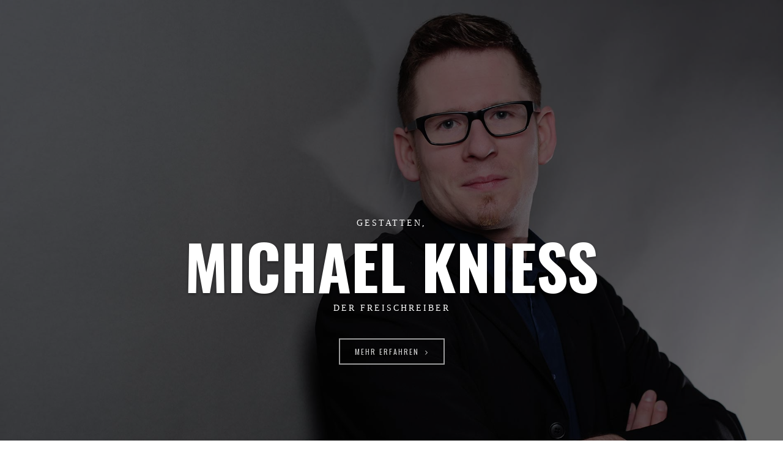

--- FILE ---
content_type: text/html; charset=UTF-8
request_url: http://www.michaelkniess.de/
body_size: 8103
content:
<!DOCTYPE html>
<!--[if IE 7]>
<html class="ie ie7 no-js" lang="de">
<![endif]-->
<!--[if IE 8]>
<html class="ie ie8 no-js" lang="de">
<![endif]-->
<!--[if !(IE 7) | !(IE 8)  ]><!-->
<html class="no-js" lang="de">
<!--<![endif]-->
<head>
<meta charset="UTF-8" />
<meta name="viewport" content="width=device-width, initial-scale=1.0, maximum-scale=1.0, user-scalable=no">
<title>Michael Kniess - mehr lesen, mehr hören, mehr sehen</title>
<link rel="profile" href="http://gmpg.org/xfn/11" />
<link rel="pingback" href="http://www.michaelkniess.de/xmlrpc.php" />





<!--[if lt IE 9]>
<script src="http://www.michaelkniess.de/wp-content/themes/norris/norris/js/html5.js" type="text/javascript"></script>
<![endif]-->
<link rel='dns-prefetch' href='//www.michaelkniess.de' />
<link rel='dns-prefetch' href='//fonts.googleapis.com' />
<link rel='dns-prefetch' href='//s.w.org' />
<link rel="alternate" type="application/rss+xml" title="Michael Kniess &raquo; Feed" href="http://www.michaelkniess.de/feed/" />
<link rel="alternate" type="application/rss+xml" title="Michael Kniess &raquo; Kommentar-Feed" href="http://www.michaelkniess.de/comments/feed/" />
		<script type="text/javascript">
			window._wpemojiSettings = {"baseUrl":"https:\/\/s.w.org\/images\/core\/emoji\/11\/72x72\/","ext":".png","svgUrl":"https:\/\/s.w.org\/images\/core\/emoji\/11\/svg\/","svgExt":".svg","source":{"concatemoji":"http:\/\/www.michaelkniess.de\/wp-includes\/js\/wp-emoji-release.min.js?ver=4.9.28"}};
			!function(e,a,t){var n,r,o,i=a.createElement("canvas"),p=i.getContext&&i.getContext("2d");function s(e,t){var a=String.fromCharCode;p.clearRect(0,0,i.width,i.height),p.fillText(a.apply(this,e),0,0);e=i.toDataURL();return p.clearRect(0,0,i.width,i.height),p.fillText(a.apply(this,t),0,0),e===i.toDataURL()}function c(e){var t=a.createElement("script");t.src=e,t.defer=t.type="text/javascript",a.getElementsByTagName("head")[0].appendChild(t)}for(o=Array("flag","emoji"),t.supports={everything:!0,everythingExceptFlag:!0},r=0;r<o.length;r++)t.supports[o[r]]=function(e){if(!p||!p.fillText)return!1;switch(p.textBaseline="top",p.font="600 32px Arial",e){case"flag":return s([55356,56826,55356,56819],[55356,56826,8203,55356,56819])?!1:!s([55356,57332,56128,56423,56128,56418,56128,56421,56128,56430,56128,56423,56128,56447],[55356,57332,8203,56128,56423,8203,56128,56418,8203,56128,56421,8203,56128,56430,8203,56128,56423,8203,56128,56447]);case"emoji":return!s([55358,56760,9792,65039],[55358,56760,8203,9792,65039])}return!1}(o[r]),t.supports.everything=t.supports.everything&&t.supports[o[r]],"flag"!==o[r]&&(t.supports.everythingExceptFlag=t.supports.everythingExceptFlag&&t.supports[o[r]]);t.supports.everythingExceptFlag=t.supports.everythingExceptFlag&&!t.supports.flag,t.DOMReady=!1,t.readyCallback=function(){t.DOMReady=!0},t.supports.everything||(n=function(){t.readyCallback()},a.addEventListener?(a.addEventListener("DOMContentLoaded",n,!1),e.addEventListener("load",n,!1)):(e.attachEvent("onload",n),a.attachEvent("onreadystatechange",function(){"complete"===a.readyState&&t.readyCallback()})),(n=t.source||{}).concatemoji?c(n.concatemoji):n.wpemoji&&n.twemoji&&(c(n.twemoji),c(n.wpemoji)))}(window,document,window._wpemojiSettings);
		</script>
		<style type="text/css">
img.wp-smiley,
img.emoji {
	display: inline !important;
	border: none !important;
	box-shadow: none !important;
	height: 1em !important;
	width: 1em !important;
	margin: 0 .07em !important;
	vertical-align: -0.1em !important;
	background: none !important;
	padding: 0 !important;
}
</style>
<link rel='stylesheet' id='wi-portfolio-css'  href='http://www.michaelkniess.de/wp-content/plugins/wi-portfolio/css/portfolio.css?ver=4.9.28' type='text/css' media='all' />
<link rel='stylesheet' id='wi-portfolio-responsive-css'  href='http://www.michaelkniess.de/wp-content/plugins/wi-portfolio/css/responsive.css?ver=4.9.28' type='text/css' media='all' />
<link rel='stylesheet' id='wi-colorbox-css'  href='http://www.michaelkniess.de/wp-content/plugins/wi-portfolio/css/colorbox.css?ver=4.9.28' type='text/css' media='all' />
<link rel='stylesheet' id='contact-form-7-css'  href='http://www.michaelkniess.de/wp-content/plugins/contact-form-7/includes/css/styles.css?ver=4.1' type='text/css' media='all' />
<link rel='stylesheet' id='wi-awesome-font-css'  href='http://www.michaelkniess.de/wp-content/plugins/wi-shortcodes/includes/css/font-awesome.min.css?ver=4.9.28' type='text/css' media='all' />
<link rel='stylesheet' id='wi-icomoon-font-css'  href='http://www.michaelkniess.de/wp-content/plugins/wi-shortcodes/includes/css/icomoon.css?ver=4.9.28' type='text/css' media='all' />
<link rel='stylesheet' id='wi-shortcodes-style-css'  href='http://www.michaelkniess.de/wp-content/plugins/wi-shortcodes/includes/css/shortcodes.css?ver=4.9.28' type='text/css' media='all' />
<link rel='stylesheet' id='wi-shortcodes-responsive-css'  href='http://www.michaelkniess.de/wp-content/plugins/wi-shortcodes/includes/css/responsive.css?ver=4.9.28' type='text/css' media='all' />
<link rel='stylesheet' id='wi-stylesheet-css'  href='http://www.michaelkniess.de/wp-content/themes/norris/norris/style.css?ver=4.9.28' type='text/css' media='all' />
<!--[if lt IE 9]>
<link rel='stylesheet' id='wi-ie-css'  href='http://www.michaelkniess.de/wp-content/themes/norris/norris/css/ie.css?ver=4.9.28' type='text/css' media='all' />
<![endif]-->
<link rel='stylesheet' id='wi-responsive-css'  href='http://www.michaelkniess.de/wp-content/themes/norris/norris/css/responsive.css?ver=4.9.28' type='text/css' media='all' />
<link rel='stylesheet' id='wi-google-font-Oswald-css'  href='http://fonts.googleapis.com/css?family=Oswald%3A100%2C200%2C300%2C400%2C500%2C600%2C700%2C800%2C900&#038;subset=latin%2Cgreek-ext%2Ccyrillic%2Clatin-ext%2Cgreek%2Ccyrillic-ext%2Cvietnamese&#038;ver=4.9.28' type='text/css' media='all' />
<script type='text/javascript' src='http://www.michaelkniess.de/wp-includes/js/jquery/jquery.js?ver=1.12.4'></script>
<script type='text/javascript' src='http://www.michaelkniess.de/wp-includes/js/jquery/jquery-migrate.min.js?ver=1.4.1'></script>
<script type='text/javascript' src='http://www.michaelkniess.de/wp-content/themes/norris/norris/js/modernizr.custom.15140.js?ver=2.6.2'></script>
<link rel='https://api.w.org/' href='http://www.michaelkniess.de/wp-json/' />
<link rel="EditURI" type="application/rsd+xml" title="RSD" href="http://www.michaelkniess.de/xmlrpc.php?rsd" />
<link rel="wlwmanifest" type="application/wlwmanifest+xml" href="http://www.michaelkniess.de/wp-includes/wlwmanifest.xml" /> 
<meta name="generator" content="WordPress 4.9.28" />
<link rel="canonical" href="http://www.michaelkniess.de/" />
<link rel='shortlink' href='http://www.michaelkniess.de/' />
<link rel="alternate" type="application/json+oembed" href="http://www.michaelkniess.de/wp-json/oembed/1.0/embed?url=http%3A%2F%2Fwww.michaelkniess.de%2F" />
<link rel="alternate" type="text/xml+oembed" href="http://www.michaelkniess.de/wp-json/oembed/1.0/embed?url=http%3A%2F%2Fwww.michaelkniess.de%2F&#038;format=xml" />
	<style type="text/css">
		/* Top area overlay
		------------------------------------------------- */
				#wi-top-area .overlay {
			opacity:0.6;
			-ms-filter: "progid:DXImageTransform.Microsoft.Alpha(Opacity=60)";
			filter: alpha(opacity=60);
			}
		
		/* Header top black line
		------------------------------------------------- */
				
		/* Logo
		------------------------------------------------- */
				
		#wi-logo img {
			margin-top:16px;			
		}
		@media (max-width: 767px) {
			#wi-logo img {
				margin-bottom:16px;			
			}
		}
						#wi-logo img {
			margin-left:0px;
		}
				
		/* Footer pattern
		------------------------------------------------- */
				
		/* Footer custom pattern
		------------------------------------------------- */
						/* Footer use color instead of pattern
		------------------------------------------------- */
				
		/* Body background color
		------------------------------------------------- */
				body,
		#wi-content,
		#wi-header {
			background-color:#fff;
			}
				
		/* Primary Color
		------------------------------------------------- */
				a, 
		a:hover,
		blockquote em,
		blockquote cite,
		blockquote em a,
		blockquote em a:hover,
		blockquote cite a,
		blockquote cite a:hover,
		.page-links > a:hover,
		.authorbox .text h4 a,
		
		.widget_recent_entries ul li a:hover,
		.widget_archive ul li a:hover,
		.widget_categories ul li a:hover,
		.widget_meta ul li a:hover,
		.widget_pages ul li a:hover,
		.widget_nav_menu ul li a:hover,
		.widget_recent_comments ul li a:hover,
		.widget_rss ul li a:hover,
		
		.wi-member .role,
		.wi-testimonial .author .name,
		
		.wi-portfolio-filter ul li.active a,
		
		/* WooCommerce */
		.woocommerce .star-rating span:before, 
		.woocommerce-page .star-rating span:before
		{
			color:#b40606;
		}
		ul#slide-list li.current-slide a,
		ul#slide-list li.current-slide a:hover,
		.gallery-icon:hover,
		.header-slider .flex-control-paging li a.flex-active,
		.text-slider .flex-control-paging li a.flex-active,
		#respond #submit:hover,
		.wpcf7 .wpcf7-submit:hover,
		
		.progress .fore .bar,
		.testimonial-slider .flex-control-paging li a.flex-active,
		.wi-button .btn-primary,
		.wi-pricing .pricing-column.featured,
		.wi-flexslider .flex-control-paging li a.flex-active,
		
		.portfolio-thumb-slider .flex-control-paging li a.flex-active,
		
		.dark-skin .wi-tab .tabnav ul li.active a,
		
		/* WooCommerce */
		.woocommerce span.onsale, 
		.woocommerce-page span.onsale,
		.woocommerce a.button.alt:hover,
		.woocommerce button.button.alt:hover,
		.woocommerce input.button.alt:hover,
		.woocommerce #respond input#submit.alt:hover,
		.woocommerce-page a.button.alt:hover, 
		.woocommerce-page button.button.alt:hover, 
		.woocommerce-page input.button.alt:hover,
		.woocommerce-page #respond input#submit.alt:hover,
		.woocommerce #review_form #respond .form-submit input:hover, 
		.woocommerce-page #review_form #respond .form-submit input:hover,
		.woocommerce #review_form #respond .form-submit input:focus,
		.woocommerce-page #review_form #respond .form-submit input:focus,
		.woocommerce #review_form #respond .form-submit input:active,
		.woocommerce-page #review_form #respond .form-submit input:active	
		{
			background-color:#b40606;
		}		
		.wi-portfolio-filter ul li.active a,
		
		/* WooCommerce */
		.woocommerce #review_form #respond .form-submit input:hover, 
		.woocommerce-page #review_form #respond .form-submit input:hover,
		.woocommerce #review_form #respond .form-submit input:focus,
		.woocommerce-page #review_form #respond .form-submit input:focus,
		.woocommerce #review_form #respond .form-submit input:active,
		.woocommerce-page #review_form #respond .form-submit input:active
		{
			border-color:#b40606;
		}
		
		.woocommerce ul.products li.product.featured, 
		.woocommerce-page ul.products li.product.featured {
			box-shadow:0 3px 0 #b40606;
		}
				
		/* Link Color
		------------------------------------------------- */
				a,
		a:hover,
		.authorbox .text h4 a,
		blockquote em a,
		blockquote em a:hover,
		blockquote cite a,
		blockquote cite a:hover,
		.page-links > a:hover,
		.authorbox .text h4 a,
		
		.widget_recent_entries ul li a:hover,
		.widget_archive ul li a:hover,
		.widget_categories ul li a:hover,
		.widget_meta ul li a:hover,
		.widget_pages ul li a:hover,
		.widget_nav_menu ul li a:hover,
		.widget_recent_comments ul li a:hover,
		.widget_rss ul li a:hover,
		
		.close-portfolio a:hover,
		.portfolio-navi ul li a:hover
		{
			color:#b40606;
		}
				
		/* Selection Color
		------------------------------------------------- */
				
		/* Header background color dark skin
		------------------------------------------------- */
				
		/* Typography
		------------------------------------------------- */
			/* Body */
				body {
			font-size:14px;			
		}
							h1 {
				font-size:36px;
			}
							h2 {
				font-size:28px;
			}
							h3 {
				font-size:22px;
			}
							h4 {
				font-size:16px;
			}
							h5 {
				font-size:13px;
			}
							h6 {
				font-size:13px;
			}
							/* Blog Title */
				.article .title {
			font-size:28px;
		}
				@media (min-width: 768px) and (max-width: 979px) {
			.article .title {
				font-size:19px;
			}
		}
		@media (max-width: 768px) {
			.article .title {
			}
		}
		@media (max-width: 480px) {
			.article .title {
				font-size:19px;
			}
		}
							/* Single Title */
				.single .post-title {
			font-size:45px;
		}
				@media (min-width: 768px) and (max-width: 979px) {
			.single .post-title {
				font-size:36px;
			}
		}
		@media (max-width: 768px) {
			.single .post-title {
				font-size:31px;
			}
		}
		@media (max-width: 480px) {
			.single .post-title {
				font-size:27px;
			}
		}
							/* Page title */
				.page-title,
		.wi-page .title-area .title {
			font-size:65px;
		}
				@media (min-width: 768px) and (max-width: 979px) {
			.page-title,
			.wi-page .title-area .title {
				font-size:52px;
			}
		}
		@media (max-width: 768px) {
			.page-title,
			.wi-page .title-area .title {
				font-size:52px;
			}
		}
		@media (max-width: 480px) {
			.page-title,
			.wi-page .title-area .title {
				font-size:42px;
			}
		}
							/* Toparea Big Heading */
				#wi-top-area .heading-text {
			font-size:100px;
		}
				@media (min-width: 768px) and (max-width: 979px) {
			#wi-top-area .heading-text {
				font-size:80px;
			}
		}
		@media (max-width: 768px) {
			#wi-top-area .heading-text {
				font-size:65px;
			}
		}
		@media (max-width: 480px) {
			#wi-top-area .heading-text {
				font-size:50px;
			}
		}
						
				body,
		.page-subtitle,
		#wi-top-area .small-text,
		.wi-page .title-area .subtitle,
		.headline .meta,
		#respond input[type="text"], 
		#respond input[type="text"]:focus, 
		#respond textarea, 
		#respond textarea:focus,
		.searchform .s, .searchform .s:focus,
		.wpcf7 input[type=text],
		.wpcf7 input[type=text]:focus,
		.wpcf7 input[type=email],
		.wpcf7 input[type=email]:focus,
		.wpcf7 textarea,
		.wpcf7 textarea:focus,
		
		.wi-testimonial .content
		{
			font-family:Georgia, serif;
		}
						h1, h2, h3, h4, h5, h6, dl dt,
		#wi-top-area .wi-button .btn,
		.text-slider,
		#wi-logo a,
		.page-separator .wi-button .btn,
		.link-area .link-button,
		.post-nav .ele a,
		.tags,
		.commentlist .fn,
		#respond .comment-ele label,
		#respond #submit,
		.tagcloud a,
		
		.widget_recent_entries ul li,
		.widget_archive ul li,
		.widget_categories ul li,
		.widget_meta ul li,
		.widget_pages ul li,
		.widget_nav_menu ul li,
		.widget_recent_comments ul li,
		.widget_rss ul li,
		
		#wp-calendar caption,
		#wp-calendar th,
		#wp-calendar td,
		.wpcf7 p,
		.wpcf7 .wpcf7-submit,
		div.wpcf7-response-output,
		
		.recent-item .meta,
		.recent-item .readmore-link,
		.progress .fore .name,
		.wi-count .name,
		.wi-member .name,
		.bigtext,
		.wi-pricing .pricing-column .title-row,
		.wi-toggle .toggle-title,
		.wi-tab .tabnav ul li a,
		.wi-piechart .number,
		.wi-piechart-container .name,
		
		.wi-portfolio-filter ul li a,
		.portfolio-item .thumb .name,
		.portfolio-navi ul li a,
		
		/* woocommerce */
		.woocommerce .woocommerce-breadcrumb, 
		.woocommerce-page .woocommerce-breadcrumb,
		.woocommerce-result-count,
		.woocommerce-ordering select,
		.woocommerce span.onsale, 
		.woocommerce-page span.onsale,
		.woocommerce a.button, 
		.woocommerce button.button, 
		.woocommerce input.button, 
		.woocommerce #respond input#submit, 
		.woocommerce-page a.button, 
		.woocommerce-page button.button, 
		.woocommerce-page input.button, 
		.woocommerce-page #respond input#submit,
		.woocommerce a.wc-forward,
		.woocommerce-page a.wc-forward,
		.woocommerce a.button.wc-forward,
		.woocommerce-page a.button.wc-forward,
		.woocommerce div.product .woocommerce-tabs ul.tabs li,
		.woocommerce #content div.product .woocommerce-tabs ul.tabs li, 
		.woocommerce-page div.product .woocommerce-tabs ul.tabs li, 
		.woocommerce-page #content div.product .woocommerce-tabs ul.tabs li,
		.woocommerce table.shop_attributes th, 
		.woocommerce-page table.shop_attributes th,
		#commentform label,
		.woocommerce #review_form #respond .form-submit input, 
		.woocommerce-page #review_form #respond .form-submit input,
		.woocommerce #reviews #comments ol.commentlist li .comment-text p.meta,
		.woocommerce-page #reviews #comments ol.commentlist li .comment-text p.meta,
		div.ppt,
		div.pp_woocommerce .pp_description, 
		div.pp_woocommerce .pp_nav p,
		.woocommerce table.shop_table th, 
		.woocommerce-page table.shop_table th,
		.shipping-calculator-form select,
		.woocommerce .cart-collaterals .cart_totals table th,
		.woocommerce-page .cart-collaterals .cart_totals table th,
		.woocommerce form .form-row label,
		.woocommerce #payment ul.payment_methods li label, 
		.woocommerce-page #payment ul.payment_methods li label,
		.woocommerce ul.cart_list li.empty, 
		.woocommerce ul.product_list_widget li.empty, 
		.woocommerce-page ul.cart_list li.empty, 
		.woocommerce-page ul.product_list_widget li.empty,
		.woocommerce ul.cart_list li a,
		.woocommerce ul.product_list_widget li a, 
		.woocommerce-page ul.cart_list li a, 
		.woocommerce-page ul.product_list_widget li a
		
		{
			font-family:"Oswald", sans-serif;		}		
						#wi-mainnav .menu > ul > li > a
		{
			font-family:"Oswald", sans-serif;;
		}
				
		/* Portfolio
		------------------------------------------------- */
							</style>	
	<script type="text/javascript">
jQuery(document).ready(function(){
	var retina = window.devicePixelRatio > 1 ? true : false;

		if(retina) {
		jQuery('#wi-logo img').attr('src', 'http://www.michaelkniess.de/wp-content/uploads/2015/02/ww-mk-logo_v01-black.png');
		jQuery('#wi-logo img').attr('width', '260');
		jQuery('#wi-logo img').attr('height', '33');
	}
			if(retina) {
		jQuery('#wi-footer .footer-logo img').attr('src', 'http://www.michaelkniess.de/wp-content/uploads/2015/02/ww-mk-logo_v01.png');
		jQuery('#wi-footer .footer-logo img').attr('width', '260');
		jQuery('#wi-footer .footer-logo img').attr('height', '33');
	}
	});	
</script>
		<script type="text/javascript">
			jQuery(document).ready(function($){
			var $container = $('.wi-portfolio');
			var $items  = $('.portfolio-item');
			// initialize isotope
			if( $().isotope ) {
				$('.wi-portfolio').each(function(){
					var $this = $(this);
					$(window).load(function(){
						$this.isotope({
						itemSelector: '.portfolio-item',
						animationEngine: 'best-available',
						animationOptions: {
								duration: 250,
								easing: 'easeInOutSine',
								queue: false
					   },
									   }); // isotope
						
						// default category
						$this.parent().find('.wi-portfolio-filter').find('li').each(function(){
							if ( $(this).find('a').attr('data-filter') == ('.wi-' + $this.data('default'))  ) {
								$this.parent().find('.wi-portfolio-filter').find('li').removeClass('active');
								$(this).addClass('active');
								var selector = $(this).find("a").attr('data-filter');
								$this.isotope({ filter: selector });
								return false;
							}	
						}); // each
										   
									}); // load
					$(window).resize(function() {
						$this.isotope('reLayout');
					});			
				
					// filter items when filter link is clicked
					$this.parent().find('.wi-portfolio-filter').find('li').click(function(){
						$this.parent().find('.wi-portfolio-filter').find('li').removeClass('active');
						$(this).addClass('active');
						var selector = $(this).find("a").attr('data-filter');
						$this.isotope({ filter: selector });
						return false;
					});
					
					
					
				}); // each wi-portfolio
			
			}	// end if isotope
			
				// COLORBOX
				if ( $().colorbox ) {
					//	colorbox
					$('.wi-colorbox').colorbox({
							transition	:	'elastic',
							speed		:	300,
							maxWidth	:	'90%',
							maxHeight	:	'90%',
							returnFocus	:	false,
						});
					
					$('.colorbox-video').each(function(){
							var $this = $(this);
							var innerWidth, innerHeight;
							if ( $this.data('width') ) innerWidth = $this.data('width'); else innerWidth = 640;
							if ( $this.data('height') ) innerHeight = $this.data('height'); else innerHeight = 390;
							
							$this.colorbox({
								iframe:true,
								innerWidth:innerWidth, 
								innerHeight:innerHeight,
									});
									
									});
					
				}	// if colorbox
			
			}); // jQuery
		</script>
	</head>

<body class="home page-template page-template-template-onepage page-template-template-onepage-php page page-id-110 wi-onepage header-light uppercase wp-version-4-9-28 wp-version-from-3-8">
<div id="top"></div>

		<style type="text/css">
			#wi-top-area {
				background-image:url(http://www.michaelkniess.de/wp-content/uploads/2015/02/DSC_7012-1_c_M_Kniess_small.jpg);
				}
					</style>
		
<div id="wi-top-area" class="wi-top-area type-bg-fullscreen parallax">

		
	<div class="overlay"></div>

	
	
	<div class="top-content">
		<h3 class="small-text">Gestatten,</h3>
<h1 class="heading-text">Michael Kniess</h1>
<h3 class="small-text">Der Freischreiber</h3>
<div class="clearfix"></div><div class="spacer" style="height:30px"></div><div class="clearfix"></div>
<div class="wi-button align-left"><a class="btn has_icon btn-scroll" href="#aktuelles" target="_self" style="background-color:#b40606;"><span>Mehr erfahren</span><i class="icon-angle-right right-icon"></i></a></div>	</div><!-- .top-content -->
	
		
</div><!-- #wi-top-area -->

<!--										HEADER											-->
<header id="wi-header" class="wi-header">
	<div class="container">
		<div class="row-fluid">
			<div class="span3">
				<div id="wi-logo" class="wi-logo">
					<a href="http://www.michaelkniess.de" rel="home">
											<img src="http://www.michaelkniess.de/wp-content/uploads/2015/02/ww-mk-logo_v01-black.png" alt="Michael Kniess" />
						
					</a>
				</div><!-- .wi-logo -->
			</div><!-- .span3 -->
			<div class="span9">
				<a class="toggle-menu"><i class="icon-align-justify"></i></a>
				<nav id="wi-mainnav" class="wi-mainnav">
					<div class="menu"><ul id="menu-menu-1" class="menu"><li id="menu-item-72" class="menu-item menu-item-type-custom menu-item-object-custom current-menu-item current_page_item menu-item-home active"><a href="http://www.michaelkniess.de#top">Home</a></li>
<li id="menu-item-1193" class="menu-item menu-item-type-post_type menu-item-object-page scrolltopage"><a href="http://www.michaelkniess.de#aktuelles">Aktuelles</a></li>
<li id="menu-item-1089" class="menu-item menu-item-type-post_type menu-item-object-page scrolltopage"><a href="http://www.michaelkniess.de#ueber-mich">Über mich</a></li>
<li id="menu-item-1205" class="menu-item menu-item-type-post_type menu-item-object-page scrolltopage"><a href="http://www.michaelkniess.de#leistungen">Meine Leistungen</a></li>
<li id="menu-item-1115" class="menu-item menu-item-type-post_type menu-item-object-page scrolltopage"><a href="http://www.michaelkniess.de#portfolio">Portfolio</a></li>
<li id="menu-item-1079" class="menu-item menu-item-type-post_type menu-item-object-page scrolltopage"><a href="http://www.michaelkniess.de#kontakt">Kontakt</a></li>
</ul></div>				</nav><!-- .wi-mainnav -->
				<select id="wi-mainnav-mobile"></select>
			</div><!-- .span9 -->
		</div><!-- .row-fluid -->		
	</div><!-- .container -->
</header><!-- .wi-header -->

<div id="wi-content">

				<style type="text/css">
		#page-separator-kontakt {
			background-image:url(https://www.michaelkniess.de/wp-content/themes/norris/norris/images/sidrbg/argyle.png);
			-webkit-background-size:106px 96px;
			-moz-background-size:106px 96px;
			background-size:106px 96px;
			padding-top:60px;
			padding-bottom:60px;
		}
		#page-separator-kontakt .overlay {
			opacity:0.5;
			-ms-filter: "progid:DXImageTransform.Microsoft.Alpha(Opacity=50)";
			filter: alpha(opacity=50);
			}
		#page-separator-kontakt .clipmask {
			opacity:0;
			-ms-filter: "progid:DXImageTransform.Microsoft.Alpha(Opacity=0)";
			filter: alpha(opacity=0);
			}
		@media (-webkit-min-device-pixel-ratio: 1.25), (min-resolution: 120dpi){
			#page-separator-kontakt {
				background-image:url(https://www.michaelkniess.de/wp-content/themes/norris/norris/images/sidrbg/argyle_@2X.png);
				}
		}					
	</style>
	<div class="page-separator background-type-pattern parallax" id="page-separator-kontakt">
		<div class="overlay"></div>
		<div class="clipmask"></div>
		<div class="container">
			<div class="content">
							</div><!-- .content -->
		</div><!-- .container -->	
	</div><!-- .page-separator #page-separator-kontakt -->
	
		
	<style type="text/css">
		
					.wi-page#kontakt {
				background-color:#ffffff;
				}
		
/* --------- BACKGROUND PATTERN OPTIONS ------------ */
				
	</style>
	
	<div class="wi-page default post-108 page type-page status-publish hentry" id="kontakt">
		
		<!--			TITLE				-->
		<div class="title-area">
			<div class="container">
				<div class="pad">
										<h2 class="title">Kontakt</h2>
										<h3 class="subtitle">Ich freue mich auf Sie</h3>
									</div><!-- .pad -->	
			</div><!-- .container -->	
		</div><!-- .title-area -->
		
		<div class="content-area">
			<div class="container">
				<div class="align-center">
<h3>###### Die Homepage wird im Moment überarbeitet ######</h3>
<h3>Hier gibt es bald wieder mehr über mich und meine Arbeit</h3>
<h3>Michael Kniess<br />
Freier Journalist &#8211; Redakteur &#8211; Autor<br />
0911/13054671 · <a href="mailto:kontakt@michaelkniess.de">kontakt(at)michaelkniess.de</a></h3>
<h3>c/o hib COWORKING · Äußere Bayreuther Straße 59 · 90409 Nürnberg</h3>
</div>
<div class="clearfix"></div>
<div class="hr">
<div class="inner"></div>
</div>
<div class="clearfix"></div>
<p>&nbsp;</p>
			</div><!-- .container -->
		</div><!-- .content-area -->	
		
		<div class="clearfix"></div>
	</div><!-- .wi-page -->
	
			

</div><!-- #wi-content -->

<footer id="wi-footer">
	<div class="container">
		
						
			<div class="social">
				<ul>
																																																																																																																																																																																																																																																																																																																																																																																																																																																																																																																									
															
				</ul>
			</div><!-- .social -->

		
		
		
		<div class="footer-logo">
			<a href="http://www.michaelkniess.de" rel="home">
				<img src="http://www.michaelkniess.de/wp-content/uploads/2015/02/ww-mk-logo_v01.png" />
			</a>
		</div><!-- .footer-logo -->
		
			
	<div class="copyright">
		<div class="footer-text">				
				© 2015 - 2018 michaelkniess.de. Alle Rechte vorbehalten.
<a href="http://www.michaelkniess.de/impressum/">Impressum</a> · <a href="http://www.michaelkniess.de/agb/">AGB</a> · <a href="http://www.michaelkniess.de/datenschutz/">Datenschutz</a>		</div><!-- .footer-text -->
	</div><!-- .copyright -->
			
	<div class="clearfix"></div>
	
	</div><!-- .container -->
</footer><!-- #footer -->

<div class="scrollup" id="scrollup"></div><script type='text/javascript' src='http://www.michaelkniess.de/wp-content/plugins/wi-portfolio/js/jquery.easing.1.3.js?ver=1.3'></script>
<script type='text/javascript' src='http://www.michaelkniess.de/wp-content/plugins/wi-portfolio/js/jquery.colorbox-min.js?ver=1.4.26'></script>
<script type='text/javascript' src='http://www.michaelkniess.de/wp-content/plugins/contact-form-7/includes/js/jquery.form.min.js?ver=3.51.0-2014.06.20'></script>
<script type='text/javascript'>
/* <![CDATA[ */
var _wpcf7 = {"loaderUrl":"http:\/\/www.michaelkniess.de\/wp-content\/plugins\/contact-form-7\/images\/ajax-loader.gif","sending":"Senden ..."};
/* ]]> */
</script>
<script type='text/javascript' src='http://www.michaelkniess.de/wp-content/plugins/contact-form-7/includes/js/scripts.js?ver=4.1'></script>
<script type='text/javascript' src='http://www.michaelkniess.de/wp-content/plugins/wi-shortcodes/includes/js/jquery.fitvids.js?ver=1.0'></script>
<script type='text/javascript' src='http://www.michaelkniess.de/wp-content/plugins/wi-shortcodes/includes/js/main.js?ver=1.0'></script>
<script type='text/javascript' src='http://www.michaelkniess.de/wp-content/themes/norris/norris/js/jquery.touchSwipe.min.js?ver=1.3.3'></script>
<script type='text/javascript' src='http://www.michaelkniess.de/wp-content/themes/norris/norris/js/superfish.js?ver=1.0'></script>
<script type='text/javascript' src='http://www.michaelkniess.de/wp-content/themes/norris/norris/js/jquery.autosize-min.js?ver=1.17.1'></script>
<script type='text/javascript' src='http://www.michaelkniess.de/wp-content/themes/norris/norris/js/imagesloaded.pkgd.min.js?ver=3.1.6.'></script>
<script type='text/javascript' src='http://www.michaelkniess.de/wp-content/themes/norris/norris/js/jquery.parallax-1.1.3.js?ver=1.1.3'></script>
<script type='text/javascript' src='http://www.michaelkniess.de/wp-content/themes/norris/norris/js/jquery.sticky.js?ver=1.0'></script>
<script type='text/javascript' src='http://www.michaelkniess.de/wp-content/themes/norris/norris/js/main.js?ver=1.0'></script>
<script type='text/javascript' src='http://www.michaelkniess.de/wp-includes/js/wp-embed.min.js?ver=4.9.28'></script>
</body>
</html>

--- FILE ---
content_type: text/css
request_url: http://www.michaelkniess.de/wp-content/plugins/wi-portfolio/css/portfolio.css?ver=4.9.28
body_size: 14904
content:
/* Table of Contents
--------------------------------------------------------------------------------------
	1. Portfolio filter
	2. Portfolio items
		2.1	Portfolio 2, 3, 4 columns
		2.2	Portfolio 4 column
		2.3 Portfolio style 2
	3. Isotope
	4. Ajax Portfolio
-------------------------------------------------------------------------------------- */

/* 1 Filter
-------------------------------------------------------------------------------------- */

.wi-portfolio-filter {
	text-align:center;
	margin:20px auto 40px;
	overflow:hidden;
	}
.wi-portfolio-filter ul {
	list-style: none !important;
	margin: 0;
	display: inline-block;
	position:relative;
	}
.wi-portfolio-filter ul:before,
.wi-portfolio-filter ul:after {
	position:absolute;
	top:50%;
	margin-top:-3px;
	border-top:1px double #999;
	height:3px;
	border-bottom:2px solid #999;
	content:"";
	}
.wi-portfolio-filter ul:before {
	left:-999px;
	width:999px;
	}
.wi-portfolio-filter ul:after {
	left:100%;
	width:999px;
	}	
.wi-portfolio-filter ul li {
	float: left;
	margin: 0;
	}
.wi-portfolio-filter ul li a {
	position: relative;
	overflow: hidden;
	font-family: "Oswald", sans-serif;
	font-size: 14px;
	margin-bottom: -1px;
	border-bottom: none;
	display: block;
	text-decoration: none;
	color: #414141;
	padding:5px 10px;
	border:2px solid #aaa;
	margin:0 10px 6px;
	text-transform: uppercase;
	-moz-transition: all 0.2s ease-out;
	-o-transition: all 0.2s ease-out;
	-webkit-transition: all 0.2s ease-out;
	transition: all 0.2s ease-out;
	}
.wi-portfolio-filter ul li a:hover {
	border-color:#777;
	}
.wi-portfolio-filter ul li.active a	{
	color:#b40606;
	border-color:#b40606;
	}
		
/* 2 Portfolio items
-------------------------------------------------------------------------------------- */

/* 2.1 Portfolio 2, 3, 4 columns
---------------------------------------- */
.wi-portfolio .portfolio-item {
	display:block;
	float:left;
	width:33.33%;
	-webkit-box-sizing:border-box;
	-moz-box-sizing:border-box;
	box-sizing:border-box;
	padding:6px;
	border: none;
	box-shadow: none;
	margin:0;
	}
.wi-portfolio.portfolio-2 .portfolio-item {
	width:50%;
	}
.wi-portfolio.portfolio-3 .portfolio-item {
	width:33.3%;
	}	
.wi-portfolio.portfolio-4 .portfolio-item {
	width:24.9%;
	}			
.portfolio-item .inner {
	overflow:hidden;
	}
.portfolio-item .thumb {
	max-width:380px;
	margin:0 auto;
	position:relative;
	overflow:hidden;
	cursor:pointer;
	}
.wi-portfolio.portfolio-2 .portfolio-item .thumb {
	max-width:470px;
	}	
.portfolio-item .thumb img {
	width:100%;
	display:block;
	-webkit-border-radius:0;
	-moz-border-radius:0;
	border-radius:0;
	box-shadow:none;
	-moz-transition: all 0.2s ease-out;
    -o-transition: all 0.2s ease-out;
    -webkit-transition: all 0.2s ease-out;
    transition: all 0.2s ease-out	
	}
.portfolio-item .thumb .overlay {
	position:absolute;
	top:0%;
	left:0;
	z-index:20;
	width:100%;
	left:0%;
	height:100%;
	opacity:0;
	-ms-filter: "progid:DXImageTransform.Microsoft.Alpha(Opacity=0)";
    filter: alpha(opacity=0);
	background:#fff;
	border:1px solid #555;
	-webkit-box-sizing:border-box;
	-moz-box-sizing:border-box;
	box-sizing:border-box;
	-moz-transition: all 0.2s ease-out;
    -o-transition: all 0.2s ease-out;
    -webkit-transition: all 0.2s ease-out;
    transition: all 0.2s ease-out
	}
.portfolio-item .thumb:hover .overlay	{
	opacity:1;
	-ms-filter: "progid:DXImageTransform.Microsoft.Alpha(Opacity=100)";
    filter: alpha(opacity=100);
	}
.portfolio-item .thumb .name,
.portfolio-item .thumb .categories,
.portfolio-item .thumb .belowtitle {
	position:absolute;
	display:block;
	width:100%;
	text-align:center;
	color:#414141;
	opacity:0;
	-ms-filter: "progid:DXImageTransform.Microsoft.Alpha(Opacity=0)";
    filter: alpha(opacity=0);
	-moz-transition: all 0.2s ease-out;
    -o-transition: all 0.2s ease-out;
    -webkit-transition: all 0.2s ease-out;
    transition: all 0.2s ease-out;
	z-index:40;
	left:0;
	top:50%;
	}
.portfolio-item .thumb:hover .name,
.portfolio-item .thumb:hover .categories,
.portfolio-item .thumb:hover .belowtitle {
	opacity:1;
	-ms-filter:none;
    filter:none;
	}
.portfolio-item .thumb .name {
	font-family: 'Oswald', sans-serif;
	text-transform:uppercase;
	font-size:18px;
	padding:0 10px 8px;
	top:auto;
	bottom:50%;
	margin-bottom:-10px;
	-webkit-box-sizing:border-box;
	-moz-box-sizing:border-box;
	box-sizing:border-box;
	}
.portfolio-item .thumb .name:after {
	position:absolute;
	bottom:0;
	left:50%;
	width:100px;
	margin-left:-50px;
	border-top:1px double #414141;
	content:"";
	}	
.portfolio-item .thumb .categories,
.portfolio-item .thumb .belowtitle {
	font-size:11px;
	font-family:Arial, Helvetica, sans-serif;
	text-transform:uppercase;
	}	
.portfolio-item .thumb:hover .name {
	margin-bottom:0px;
	}
.portfolio-item .thumb:hover .categories,
.portfolio-item .thumb:hover .belowtitle {
	margin-top:15px;
	}
	
/* 2.2 Portfolio 4 columns
---------------------------------------- */
@media (min-width: 980px) {
.wi-portfolio.portfolio-4 .portfolio-item .thumb .name {
	font-size:14px;
	}
.wi-portfolio.portfolio-4 .portfolio-item .thumb .categories {
	font-size:10px;
	}	
}	

/* 2.3 Style 2
---------------------------------------- */
.wi-portfolio.style-2 .thumb:hover img {
	opacity:0.6;
	}
.wi-portfolio.style-2 .name {
	margin-top:15px;
	margin-bottom:10px;
	font-size:18px;
	letter-spacing:1px;
	}	
.wi-portfolio.style-2 .meta {
	margin-bottom:10px;
	text-transform:uppercase;
	font-size:12px;
	border-color:#ccc;
	color:#666;
	}
.wi-portfolio.style-2 .excerpt {
	color:#999;
	}
.wi-portfolio.style-2 .excerpt p {
	margin-bottom:10px;
	}
	
/* 3 Isotope
-------------------------------------------------------------------------------------- */

/**** Isotope Filtering ****/		
.isotope-item {
  z-index: 2;
}		
.isotope-hidden.isotope-item {
  pointer-events: none;
  z-index: 1;
}		
	/* isotope setup */
.isotope,
.isotope .isotope-item {
  /* change duration value to whatever you like */
  -webkit-transition-duration: 0.8s;
	 -moz-transition-duration: 0.8s;
	  -ms-transition-duration: 0.8s;
	   -o-transition-duration: 0.8s;
		  transition-duration: 0.8s;
}		
.isotope {
  -webkit-transition-property: height, width;
	 -moz-transition-property: height, width;
	  -ms-transition-property: height, width;
	   -o-transition-property: height, width;
		  transition-property: height, width;
}		
.isotope .isotope-item {
  -webkit-transition-property: -webkit-transform, opacity;
	 -moz-transition-property:    -moz-transform, opacity;
	  -ms-transition-property:     -ms-transform, opacity;
	   -o-transition-property:      -o-transform, opacity;
		  transition-property:         transform, opacity;
}		
/**** disabling Isotope CSS3 transitions ****/		
.isotope.no-transition,
.isotope.no-transition .isotope-item,
.isotope .isotope-item.no-transition {
  -webkit-transition-duration: 0s;
	 -moz-transition-duration: 0s;
	  -ms-transition-duration: 0s;
	   -o-transition-duration: 0s;
		  transition-duration: 0s;
}

/* 4 Ajax Portfolio
-------------------------------------------------------------------------------------- */

.portfolio-ajax .portfolio-item.current .thumb img {
	opacity:0.4;
	-ms-filter: "progid:DXImageTransform.Microsoft.Alpha(Opacity=40)";
    filter: alpha(opacity=40);
	}

/* 4.1 General
---------------------------------------- */
	/* wrapper */
#portfolio-ajax-wrapper {
	position: relative;
	min-height:32px;
	overflow:hidden;
	}
#portfolio-ajax-content-container {
	width: 100%;
	overflow: hidden;
	position: relative;
	}
#portfolio-ajax-content {
	height: 0;
	opacity: 0;
	}
	
	/* ajax loader */
#portfolio-ajax-wrapper .ajax-loader {
	width: 100%;
	height: 32px;
	display: none;
	position: absolute;
	top:50%;
	left:0;
	margin-top:-16px;
	background:url(../images/ajax-loader.gif) center center no-repeat;
	-webkit-background-size:32px 32px;
	-moz-background-size:32px 32px;
	background-size:32px 32px;
	}

	/* close */
.close-portfolio {
	position:absolute;
	top:2px;
	left:50%;
	display:block;
	width:80px;
	height:80px;
	margin-left:-40px;
	text-align:center;
	z-index:50;	
	}	
.close-portfolio a {
	line-height:80px;
	font-size:20px;
	font-family:monospace;
	font-weight:bold;
	text-decoration:none;
	color:#999;
	-webkit-transition: all 0.3s ease-in-out;
	-moz-transition: all 0.3s ease-in-out;
	-o-transition: all 0.3s ease-in-out;
	-ms-transition: all 0.3s ease-in-out;
	transition: all 0.3s ease-in-out;
	}
.close-portfolio a:hover {
	color:#b40606;
	text-decoration:none;
	}
	
	/* portfolio navi */
.portfolio-navi {
	margin:0;
	padding:0;
	display:none;
	position:absolute;
	top:0;
	left:0;
	width:100%;
	height:80px;
	z-index:40;
	border-top: 2px solid #ccc;
	border-bottom: 2px solid #aaa;
	}
.portfolio-navi ul {
	margin:0;
	padding:0;
	list-style:none;	
	}
.portfolio-navi ul li {
	display:block;
	float:left;
	width:50%;
	height:80px;	
	}
.portfolio-navi ul li.next {
	text-align:right;
	}
.portfolio-navi ul li a {
	color: #999;
	font-family: "Oswald", sans-serif;
	text-transform: uppercase;
	font-size: 18px;
	line-height:80px;
	letter-spacing: 2px;
	text-decoration: none;
	-webkit-transition: all 0.3s ease-in-out;
	-moz-transition: all 0.3s ease-in-out;
	-o-transition: all 0.3s ease-in-out;
	-ms-transition: all 0.3s ease-in-out;
	transition: all 0.3s ease-in-out;
	}
.portfolio-navi ul li a:hover {
	color:#b40606;
	}
.portfolio-navi ul li.disabled a,
.portfolio-navi ul li.disabled a:hover {
	cursor:default;
	color:#ddd;
	}
.portfolio-navi ul li a i {
	font-size: 14px;
	position: relative;
	top: -2px;
	}	
.portfolio-navi ul li.prev i {
	margin-right:10px;
	}
.portfolio-navi ul li.next i {
	margin-left:10px;
	}

/* 4.2 Content Markup
---------------------------------------- */
#portfolio-content .inner {
	padding:120px 0 40px;
	overflow:hidden;
	border-top:1px solid #555;
	}
#portfolio-content h3,
#portfolio-content p {
	margin-bottom:20px;
	}	
#portfolio-content .thumb,
#portfolio-content .details {
	display:block;
	float:left;
	-webkit-box-sizing:border-box;
	-moz-box-sizing:border-box;
	box-sizing:border-box;
	}
#portfolio-content .thumb {
	width:60%;
	padding-right:30px;
	text-align:center;
	}
#portfolio-content .thumb img {
	display:inline-block;
	border-radius:0;
	box-shadow:none;
	}	
#portfolio-content .thumb .media-container {
	margin-bottom:0;
	}
#portfolio-content .details {
	width:40%;
	}
#portfolio-content .thumb .wi-colorbox {
	-webkit-transition:all .3s ease-out;
	-moz-transition:all .3s ease-out;
	-ms-transition:all .3s ease-out;
	-o-transition:all .3s ease-out;
	transition:all .3s ease-out;
	}
#portfolio-content .thumb .wi-colorbox:hover {
	opacity:0.5;
	}

	/* Fullwidth layout */
#portfolio-content.layout-full .thumb,
#portfolio-content.layout-full .details	{
	width:100%;
	padding-right:0;
	}
#portfolio-content.layout-full .thumb {
	margin-bottom:30px;
	}
#portfolio-content.layout-full .thumb .media-container {
	margin-bottom:0;
	}
	
	/* Info */
#portfolio-content .info {
	font-family:Arial, Helvetica, sans-serif;
	font-size:12px;
	text-transform:uppercase;
	margin-bottom:20px;
	}
#portfolio-content .info ul {
	list-style:none;
	margin:0;
	padding:0;
	}
#portfolio-content .info ul li {
	position:relative;
	padding-left:30px;
	margin-bottom:6px;
	margin-left:0;
	}
#portfolio-content .info ul li i {
	margin-right:10px;
	font-size:14px;
	position:absolute;
	top:3px;
	left:0;
	}
#portfolio-content .info ul li .label {
	display:inline-block;
	width:100px;
	}	
.dot {
	margin: 0 2px;
	font-weight: bold;
	color: #999;
	}
#portfolio-content .launch {
	display:inline-block;
	}
#portfolio-content .launch a {
	display:block;
	text-align:center;
	padding:10px 18px;
    text-transform: uppercase;
	font-size:12px;
	background:transparent;
	border:1px solid #666;
	color:#000;
	text-decoration:none;
	-moz-transition: all 0.2s ease-out;
    -o-transition: all 0.2s ease-out;
    -webkit-transition: all 0.2s ease-out;
    transition: all 0.2s ease-out;
	}
#portfolio-content .launch a:hover {
	border-color:#000;
	}
	
	/* Flexslider */
.portfolio-thumb-slider .flexslider {	
	-webkit-box-shadow:none;
	-moz-box-shadow:none;
	box-shadow:none;
	-webkit-border-radius:0;
	-moz-border-radius:0;
	border-radius:0;
	border:none;
	width:100%;
	}
.portfolio-thumb-slider .flexslider .slides > li {
	margin:0;
	}
.portfolio-thumb-slider .flexslider .flex-direction-nav {
	list-style:none;
	margin:0;
	padding:0;
	}
.portfolio-thumb-slider .flexslider .flex-direction-nav a {
	display:block;
	width: 44px;
	height: 44px;
	text-indent:-9999px;
	z-index:60;
	direction: ltr;
	background-repeat: no-repeat;
	background-position: center;
	-webkit-background-size: 12px 19px;
	-mou-background-size: 12px 19px;
	background-size: 12px 19px;
	opacity: 1;
	-ms-filter: "progid:DXImageTransform.Microsoft.Alpha(Opacity=100)";
	filter: alpha(opacity=100);
	background-color: #fff;
	}
.portfolio-thumb-slider .flexslider .flex-direction-nav .flex-next {
	background-image: url(../images/next.png);
	-webkit-background-size: 12px 19px;
	-mou-background-size: 12px 19px;
	background-size: 12px 19px;
	right: 20px;
	background-position: center;
	}
.portfolio-thumb-slider .flexslider .flex-direction-nav .flex-prev {
	left: 20px;
	background-image: url(../images/prev.png);
	-webkit-background-size: 12px 19px;
	-mou-background-size: 12px 19px;
	background-size: 12px 19px;
	background-position: center;
	}
.portfolio-thumb-slider .flex-control-paging {
	bottom:40px;
	margin:0;
	z-index:60;
	}	
.portfolio-thumb-slider .flex-control-paging li a {
	width:6px;
	height:6px;
	-webkit-border-radius:6px;
	-moz-border-radius:6px;
	border-radius:6px;
	background:#fff;
	-webkit-box-shadow:none;
	-moz-box-shadow:none;
	box-shadow:none;
	}
.portfolio-thumb-slider .flex-control-paging li a.flex-active {
	background:#b40606;
	}
	
	/* media */
.media-row {
	margin-top:20px;
	}
.media-row:first-child {
	margin-top:0;
	}		
	
@media (-webkit-min-device-pixel-ratio: 1.25), (min-resolution: 120dpi){
	.portfolio-thumb-slider .flexslider .flex-direction-nav .flex-prev {
		background-image: url(../images/prev@2x.png);
		}
	.portfolio-thumb-slider .flexslider .flex-direction-nav .flex-next {
		background-image: url(../images/next@2x.png);
		}
	#portfolio-ajax-wrapper .ajax-loader {
		background-image:url(../images/ajax-loader@2x.gif);
		}		
}

--- FILE ---
content_type: text/css
request_url: http://www.michaelkniess.de/wp-content/themes/norris/norris/style.css?ver=4.9.28
body_size: 63600
content:
/*
Theme Name: Norris
Theme URI: http://withemes.com
Description: Norris is an Elegant Parallax Onepage Wordpress Theme with all modern standards: Responsive, Retina-ready, Translation Ready and comes with Extensive Options.
Version: 1.8.2
Author: withemes
Author URI: http://withemes.com
License:
License URI:
*/
/* -------------------------------------------------------------------------------------- */
/* Import
/* -------------------------------------------------------------------------------------- */
	@import url('css/normalize.css');
	@import url('css/bootstrap.min.css');
	@import url('css/font-awesome.min.css');
	@import url('css/icomoon.css');
	@import url('css/shortcodes.css');
	@import url('css/woocommerce.css');

/* Table of Contents
--------------------------------------------------------------------------------------
1. General
		1.1 General elements & Miscellaneous
		1.2 Images
		1.3 Layout
2. Top area
		2.1 Text elements
		2.2 Background slider
		2.3 Text slider
		2.4 Bigtext
		2.5 Fullscreen
		2.6 Fullwidth Content
3. Header
		3.1 Header
		3.2 Logo
		3.3	Navigation
		3.4 Dark Header
4. Pages and Sections
		4.1 Page
		4.2 Page separator
		4.3 Latest Tweets
5. Blog
		5.1 Articles
		5.2 Slider
		5.3 Pagination
6. Single article
		6.1 General
		6.2 Next page
		6.3 Meta
		6.4 Post nav
		6.5 Tags
		6.6 Authorbox
7. Comments
		7.1 Commentlist
		7.2 Respond
8. Widgets
		8.1 General
		8.2 Searchform
		8.3 Tagcloud
		8.4 Lists
		8.5 Advertisement
		8.6 Calendar
9. Contactform
10. Footer
		10.1 Social icons
		10.2 Logo
		10.3 Copyright text
		10.4 Scroll Up button
11. Retina
12. Dark Skin
-------------------------------------------------------------------------------------- */

/* 1 General
-------------------------------------------------------------------------------------- */

/* 1.1 General elements & Miscellaneous
---------------------------------------- */
body, html {
	height:100%;
	}
html {
    overflow-y: scroll
    }

body {
    line-height: 1.6;
    color: #414141;
    background:#fff;
	font-family:Georgia, "Times New Roman", Times, serif;
    font-size:14px;
    }
body.non-responsive {
	width:100%;
	margin:0 auto;
	}
@media (max-width:1279px) {
	body.non-responsive {
		width:1280px;
		}
}		
p {
    margin: 0 0 30px
    }

h1, h2, h3, h4, h5, h6, dl dt {
    margin: 0 0 20px;
    font-weight: 400;
    line-height: 1.4;
    font-family: 'Oswald', sans-serif;
    text-transform: uppercase;
    }
h1,
h2,
h3,
h4,
h5,
h6 {
	}

h1 {
    font-size: 36px
    }

h2 {
    font-size: 28px
    }

h3 {
    font-size: 22px;
    }

h4 {
    font-size: 16px
    }

h5, h6 {
    font-size: 13px
    }

ul {
    list-style: disc
    }

ol {
    list-style:decimal;
    }
ul, ol {
    margin-bottom: 30px
    }

li {
	line-height:1.6;
    }

a, a:hover {
    color: #b40606;
    }
a:focus {
	text-decoration:none;
	}
a:focus, input:focus, select:focus, textarea:focus {
    outline: none !important;
    }
input, textarea, select {
    font-family:"Open Sans", sans-serif;
	max-width: 100%;
    }
textarea {
	resize:none;
	}
code {
	-webkit-border-radius:0;
	-moz-border-radius:0;
	border-radius:0;
	}	
pre {
	-webkit-border-radius:1px;
	-moz-border-radius:1px;
	border-radius:1px;
	margin: 0 0 30px;
	}
cite {
	}
del {
	color:red;
	}
ins {
	text-decoration:underline;
	}
code, kbd, pre, samp {
	font-family: monospace, serif;
	}
iframe {
	max-width:100%;
	}
		
	/* blockquote */
blockquote {
    border-left: 2px solid #ccc;
    overflow: hidden;
    padding: 20px 40px;
    margin: 0 0 30px;
    margin-left: 20px
    }

blockquote p {
	font-size:24px;
    margin-bottom:5px;
    line-height: 1.6;
	font-weight:normal;
	font-style:italic;
    }

blockquote em,
blockquote cite {
    color: #B40606;
    font-size:14px;
    margin-right: 20%;
	margin-top:10px;
    }
blockquote em a,
blockquote em a:hover,
blockquote cite a,
blockquote cite a:hover {
	color:#b40606;
	}
blockquote em:before,
blockquote cite:before {
    content: "\2014";
    margin-right: 6px
    }
	
	/* table */
table {
	width:100%;
	margin: 0 0 30px;
	}
table td,
table th {
	border:1px solid #ccc;
	padding:8px;
	vertical-align:middle;
	text-align:left;
	}
	
	/* definition list */
dl {
	margin:0 0 30px;
	}
dl dt {
	margin-bottom:10px;
	font-weight:600;
	}
dl dd {
	margin-bottom:20px;
	margin-left:30px;
	}
	
.media-container {
    margin: 0 0 30px;
	max-width:100%;
	overflow:hidden;
    }

.media-container iframe {
    max-width: 100%
    }
video, audio {
	max-width:100%;
	}

	/* Gallery */
.gallery-item {
	float: left;
	margin-top: 10px;
	text-align: center;
	width: 16.5%;
	padding:0 10px;
	-webkit-box-sizing:border-box;
	-moz-box-sizing:border-box;
	box-sizing:border-box;
	}		
.gallery-icon {
	-webkit-transition:all .3s ease-out;
	-moz-transition:all .3s ease-out;
	-ms-transition:all .3s ease-out;
	-o-transition:all .3s ease-out;
	transition:all .3s ease-out;
	background:transparent;
	padding:4px;
	}
.gallery-icon:hover {
	background:#b40606;
	}
.gallery-icon a {
	display:block;
	width:100%;
	}	
.gallery .gallery-item img {
	border:none !important;
	display:block;
	width:100%;
	}	
	/* 404 */
#primary.notfound {
	padding-bottom:40px;
	}
.h1-404 {
	font-size:150px;
	color:#ddd;
	text-align:center;
	}
#wi-content {
	overflow:hidden;
	}
	
/* 1.2 Image elements 
---------------------------------------- */
.size-auto, 
.size-full,
.size-large,
.size-medium,
.size-thumbnail {
	max-width: 100%;
	height: auto;
}	
.alignnone,
a img.alignnone {
    margin: 5px 20px 20px 0;
	}	
.alignright,
a img.alignright {
    margin: 5px 0 20px 20px;
    float: right
    }
.alignleft,
a img.alignleft {
	margin:5px 20px 20px 0;
	float:left;
	}
.aligncenter,
a img.aligncenter {
	display:block;
	margin:5px auto 20px;
	}
.wp-caption {
	border: 1px solid #ccc;
	padding: 10px;
	background:#fff;
	max-width: 100%; /* Image does not overflow the content area */
	text-align: center;
	-moz-box-sizing:border-box;
	box-sizing:border-box;
	}
.wp-caption.alignnone {
    margin: 5px 20px 20px 0;
	}	
.wp-caption.alignleft{
	margin: 5px 20px 15px 0;
	}
.wp-caption.alignright {
	margin: 5px 0 15px 20px;
	}
.wp-caption img {
    border: 0 none;
    height: auto;
    margin: 0;
    max-width:100%;
    padding: 0;
    width: auto;
	}	
.wp-caption-text,
.gallery-caption {
	margin: 0;
	text-transform: uppercase;
	font-size: 11px;
	font-family:Arial, Helvetica, sans-serif;
	margin-top: 10px;
	text-align:left;
	color:#333;
	}	
	
/* 1.3 Layout
---------------------------------------- */
.headline {
	text-align:center;
	overflow:hidden;
	padding:40px 0;
	background:url(images/arrow.png) center bottom no-repeat;
	-webkit-background-size:600px 14px;
	-moz-background-size:600px 14px;
	background-size:600px 14px;
	padding-bottom:20px;
	margin-bottom:60px;
	}
.header-at-top .headline {
	padding-top:120px;
	}	
.headline .pad {
	padding-left:120px;
	padding-right:120px;
	}	
.page-title {
	display:inline-block;
	position:relative;
	padding:0 20px;
	font-weight:400;
	font-size:65px;
	}
.page-subtitle {
	font-family:Georgia, "Times New Roman", Times, serif;
	font-weight:normal;
	font-size:14px;
	letter-spacing:3px;
	margin:10px auto 0;
	}

#primary {
	padding-right:20px;
	}
#secondary {
	float:right;
	}

/* 2 Toparea 
-------------------------------------------------------------------------------------- */
#wi-content,
#wi-header {
	background:#fff;
	}
	
/* 2.1 Text elements
---------------------------------------- */
#wi-top-area {
	display:block;
	clear:both;
	position:relative;
	-webkit-box-sizing:border-box;
	-moz-box-sizing:border-box;
	box-sizing:border-box;
	overflow:hidden;
	color:#fff;
	background:#000 url(../images/wooden.jpg) no-repeat center;
	-webkit-background-size:cover;
	-moz-background-size:cover;
	background-size:cover;
	background-attachment:fixed;
	text-align:center;
	padding:100px 60px;
	}
#wi-top-area .overlay {
	display:block;
	width:100%;
	height:100%;
	top:0;
	left:0;
	position:absolute;
	background:#000;
	opacity:0.5;
	-ms-filter: "progid:DXImageTransform.Microsoft.Alpha(Opacity=60)";
    filter: alpha(opacity=60);
	z-index:10;
	}
#wi-top-area .top-content {
	z-index:30;
	position:relative;
	overflow:hidden;
	text-align:center;
	padding-top: 20%;
	}
#wi-top-area .heading-text {
	font-weight:700;
	text-shadow:0 2px 4px rgba(0,0,0,.4);
	font-size:100px;
	margin:0;
	line-height:1;
	}
#wi-top-area .small-text {
	font-family:Georgia, "Times New Roman", Times, serif;
	font-weight:normal;
	font-size:14px;
	letter-spacing:3px;
	margin:10px auto 10px;
	}
	
#wi-top-area .wi-button {
	display:inline-block;
	margin:0 10px 10px;
	}
#wi-top-area .wi-button .btn {
	display:inline-block;
	padding:10px 24px;
	text-decoration:none;
	color:#fff;	
	border:2px solid #fff;
	color:rgba(255,255,255,.8);
	border:2px solid rgba(255,255,255,.6);
	background:transparent !important;
	text-transform:uppercase;
	font-family:"Oswald", sans-serif;
	letter-spacing:2px;
	cursor:pointer;
	-webkit-transition:all .3s ease-out;
	-moz-transition:all .3s ease-out;
	-ms-transition:all .3s ease-out;
	-o-transition:all .3s ease-out;
	transition:all .3s ease-out;
	}
#wi-top-area .wi-button .btn:hover {
	border-color:#fff;
	color:#fff;
	}
#wi-top-area .wi-button .btn .right-icon {
	margin-left:10px;
	}	
	
/* 2.2 Background slider
---------------------------------------- */
#wi-top-area.type-slider-not-fullscreen {
	background:#000;
	padding:0;
	width:100%;
	position:relative;
	}
.header-slider {
	width:100%;
	height:auto;
	text-align:center;
	}
.header-slider .flexslider {	
	-webkit-box-shadow:none;
	-moz-box-shadow:none;
	box-shadow:none;
	-webkit-border-radius:0;
	-moz-border-radius:0;
	border-radius:0;
	border:none;
	}
.header-slider .flexslider .flex-direction-nav a {
	width: 44px;
	height: 44px;
	text-indent: -9999px;
	z-index:60;
	direction: ltr;
	background-repeat: no-repeat;
	background-position: center;
	-webkit-background-size: 12px 19px;
	-moz-background-size: 12px 19px;
	background-size: 12px 19px;
	opacity: 1;
	-ms-filter: "progid:DXImageTransform.Microsoft.Alpha(Opacity=100)";
	filter: alpha(opacity=100);

	background-color: #fff;
	}
.header-slider .flexslider .flex-direction-nav .flex-next {
	background-image: url(images/next.png);
	-webkit-background-size: 12px 19px;
	-moz-background-size: 12px 19px;
	background-size: 12px 19px;
	right: 20px;
	background-position: center;
	}
.header-slider .flexslider .flex-direction-nav .flex-prev {
	left: 20px;
	background-image: url(images/prev.png);
	-webkit-background-size: 12px 19px;
	-moz-background-size: 12px 19px;
	background-size: 12px 19px;
	background-position: center;
	}
.header-slider .flex-control-paging {
	bottom:40px;
	margin:0;
	z-index:60;
	}	
.header-slider .flex-control-paging li a {
	width:6px;
	height:6px;
	-webkit-border-radius:6px;
	-moz-border-radius:6px;
	border-radius:6px;
	background:#fff;
	-webkit-box-shadow:none;
	-moz-box-shadow:none;
	box-shadow:none;
	}
.header-slider .flex-control-paging li a.flex-active {
	background:#b40606;
	}
	
#wi-top-area.type-slider-not-fullscreen .top-content {
	position:absolute;
	top:50%;
	left:10%;
	width:80%;
	height:auto;
	}
	
/* 2.3 Text slider
---------------------------------------- */
.text-slider {
	font-family:"Oswald", sans-serif;
	font-size:60px;
	color:#fff;
	text-transform:uppercase;
	font-weight:700;
	letter-spacing:2px;
	overflow:hidden;
	}
.text-slider .flexslider {
	-webkit-box-shadow:none;
	-moz-box-shadow:none;
	box-shadow:none;
	-webkit-border-radius:0;
	-moz-border-radius:0;
	border-radius:0;
	border:none;
	padding-bottom:45px;
	}
.text-slider .flex-control-paging {
	height:30px;
	bottom:0;
	padding:0;
	margin:0;
	}	
.text-slider .flex-control-paging li a {
	width:6px;
	height:6px;
	-webkit-border-radius:6px;
	-moz-border-radius:6px;
	border-radius:6px;
	background:#fff;
	-webkit-box-shadow:none;
	-moz-box-shadow:none;
	box-shadow:none;
	}
.text-slider .flex-control-paging li a.flex-active {
	background:#b40606;
	}
	
/* 2.4 BigText
---------------------------------------- */
#wi-top-area .bigtext {
	line-height:1.1;
	margin:20px 0;
	}
#wi-top-area .bigtext .bg {
	background:#fff;
	color:#000;
	padding:5px 0;
	-webkit-box-sizing:border-box;
	-moz-box-sizing:border-box;
	box-sizing:border-box;
	}

/* 2.5 Fullscreen
---------------------------------------- */
#wi-top-area.type-bg-fullscreen,
#wi-top-area.type-slider-fullscreen {
	display:table;
	vertical-align:middle;
	height:100%;
	width:100%;
	padding-top:0 !important;
	padding-bottom:0 !important;
	}
#wi-top-area.type-bg-fullscreen .top-content,
#wi-top-area.type-slider-fullscreen .top-content {
	display:table-cell;
	vertical-align:middle;
	width:100%;
	}
#wi-top-area.type-slider-fullscreen {
	background:none !important;
	}

/* 2.6 Fullwidth content
---------------------------------------- */	
#wi-top-area.type-fullwidth-content	{
	padding:0 !important;
	background:#000;
	}
#wi-top-area .media-container {
	margin-bottom:0 !important;
	}	
#wi-top-area .gmap {
	border:none !important;
	margin:0 !important;
	padding:0 !important;
	}

/* 2.7 Social icons
---------------------------------------- */
#wi-top-area .wi-icon {
	border-color:#ddd;
	border-color:rgba(255,255,255,.7);
	color:#ddd;
	color:rgba(255,255,255,.7);
	}
#wi-top-area .wi-icon a {
	color:#ddd;
	color:rgba(255,255,255,.7);
	}	
#wi-top-area .wi-icon:hover {
	border-color:#fff;
	color:#fff;
	}
#wi-top-area .wi-icon a:hover {
	color:#fff;
	}

/* 3 Header
-------------------------------------------------------------------------------------- */

/* 3.1 Header
---------------------------------------- */
#wi-header {
	padding:10px 0;
	border-top:3px solid #000;
	border-bottom:1px solid #ccc;
	-webkit-box-shadow:0 2px 2px rgba(0,0,0,.1);
	-moz-box-shadow:0 2px 2px rgba(0,0,0,.1);
	box-shadow:0 2px 2px rgba(0,0,0,.1);
	}
#wi-header-sticky-wrapper.is-sticky #wi-header {
	width:100%;
	border-bottom:1px solid #ccc;
	background:#fff;
	background:rgba(255,255,255,.98);
	z-index:99999;
	top:0;
	}
#wi-header-sticky-wrapper.is-sticky #wi-header #wi-logo img {
	max-height:60px;
	line-height:60px;
	display:inline-block;
	margin:0;
	}
.header-at-top #wi-header {
	z-index: 10000000000000000000;
	left: 0px;
	width: 100%;
	position: fixed !important;
	top: 0 !important;
	background: #fff;
	background: rgba(255,255,255,.98);
	}
.admin-bar.header-at-top #wi-header	{
	top:28px  !important;
	}
.admin-bar.wp-version-from-3-8.header-at-top #wi-header {
	top:32px !important;
	}
.header-at-top #wi-header-sticky-wrapper {
	height:0 !important;
	}
		
/* 3.2 Logo
---------------------------------------- */
#wi-logo a {
	font-family:"Oswald", sans-serif;
	text-decoration:none;
	text-transform:uppercase;
	color:#333;
	font-size:40px;
	line-height:60px;
	font-weight:800;
	}
#wi-logo img {
	vertical-align:baseline;
	display:block;
	margin-top:10px;
	}

/* 3.3 Navigation
---------------------------------------- */
	/* toggle menu */
.toggle-menu {
	display:block;
	width:40px;
	height:40px;
	text-align:center;
	line-height:40px;
	text-decoration:none;
	font-size:20px;
	background:#111;
	color:#fff;
	color:rgba(255,255,255,.8);
	cursor:pointer;
	position:absolute;
	top:10px;
	right:20px;
	border:1px solid #fff;
	display:none;
	}
.toggle-menu:hover,	
.toggle-menu:active {
	color:#fff;
	text-decoration:none;
	}
.no-menu {
	line-height:60px;
	}
#wi-mainnav-mobile {
	display:none;
	width:100%;
	outline:none;
	}
#wi-mainnav {
	display:block;
	float:right;
	}
#wi-mainnav .menu > ul {
	display:block;
	list-style:none;
	margin:0;
	padding:0;
	}
#wi-mainnav .menu > ul > li {
	display:block;
	float:left;
	margin:0 10px;
	position:relative;
	}
#wi-mainnav .menu > ul > li > a {
	position:relative;
	display:block;
	text-decoration:none;
	text-transform:uppercase;
	font-family: 'Oswald', sans-serif;
	font-size:14px;
	color:#414141;
	font-weight:400;
	height:60px;
	line-height:60px;
	-webkit-transition:all .3s ease-out;
	-moz-transition:all .3s ease-out;
	-ms-transition:all .3s ease-out;
	-o-transition:all .3s ease-out;
	transition:all .3s ease-out;
	}
#wi-mainnav .menu > ul > li > a:hover,
.wi-onepage #wi-mainnav .menu > ul > li.active > a,
.wi-not-onepage #wi-mainnav .menu > ul > li.current-menu-item > a {
	color:#aaa;
	}
	
	/* Submenu */
#wi-mainnav .menu > ul > li > ul {
    margin: 0;
    padding: 0;
    list-style: none;
    width:220px;
	background:#fff;
	border:1px solid #aaa;
	border-top:3px solid #000;
	box-shadow:2px 2px 8px rgba(0,0,0,.1);
	top:60px;
	left:-20px;
	z-index:2000;
	position:absolute;
	display:none;
    }
#wi-mainnav .menu > ul > li:hover > ul {
    }
	/* right menu */
#wi-mainnav .menu > ul > li.right-menu > ul {
	left:auto;
	right:-20px;
	}
#wi-mainnav .menu > ul > li > ul > li {
	position:relative;
}
#wi-mainnav .menu > ul > li > ul > li > a {
	font-family:Arial, Helvetica, sans-serif;
    display: block;
    color: #000;
    text-decoration: none;
    padding: 10px 20px;
    text-transform: uppercase;
    font-size: 11px;
	border-top:1px solid #ccc;
	-moz-transition: all 0.2s ease-out;
    -o-transition: all 0.2s ease-out;
    -webkit-transition: all 0.2s ease-out;
    transition: all 0.2s ease-out
    }
#wi-mainnav .menu > ul > li > ul > li:first-child a{
	border-top:none;
    }
#wi-mainnav .menu > ul > li > ul > li > a:hover,
#wi-mainnav .menu > ul > li > ul > li.active > a {
	background:#f9f9f9;
    }
	
#wi-mainnav .menu > ul > li > a.sf-with-ul:after,
#wi-mainnav .menu > ul > li a .indicator u:after {
	content:"\f107";
	font-family:FontAwesome;
	font-weight:normal;
	font-style:normal
	;text-decoration:inherit;
	-webkit-font-smoothing:antialiased;
	*margin-right:.3em;
	margin-left:6px;
	}
#wi-mainnav .menu > ul > li a .indicator {
	display:none;
	text-decoration:none;
	position:absolute;
	top:0;
	right:0;
	width:70px;
	height:100%;
	z-index:20;
	font-size:14px;
	}
#wi-mainnav .menu > ul > li a .indicator u {
	position:absolute;
	top:50%;
	left:50%;
	display:block;
	width:20px;
	height:20px;
	text-align:center;
	line-height:20px;
	margin:-10px 0 0 -10px;
	text-decoration:none;
	}	
#wi-mainnav .menu > ul > li:hover > a.sf-with-ul:after,
#wi-mainnav .menu > ul > li.current-menu-item > a.sf-with-ul:after,
#wi-mainnav .menu > ul > li.current-menu-ancestor > a.sf-with-ul:after,
#wi-mainnav .menu > ul > li.current_page_item > a.sf-with-ul:after,
#wi-mainnav .menu > ul > li.current_page_ancestor > a.sf-with-ul:after,

#wi-mainnav .menu > ul > li:hover > a.has-submenu:after,
#wi-mainnav .menu > ul > li.current-menu-item > a.has-submenu:after,
#wi-mainnav .menu > ul > li.current-menu-ancestor > a.has-submenu:after,
#wi-mainnav .menu > ul > li.current_page_item > a.has-submenu:after,
#wi-mainnav .menu > ul > li.current_page_ancestor > a.has-submenu:after {
	border-top-color:#aaa;
	}	
	
/* 3.4 Dark version
---------------------------------------- */
.header-dark #wi-header,
.header-dark #wi-header-sticky-wrapper.is-sticky #wi-header {
	background:#222;
	background:rgba(0,0,0,.9);
	color:#fff;
	border-top:none;
	box-shadow:none;
	border-bottom:none;
	}
.header-dark #wi-logo a {
	color:#fff;
	}	
.header-dark #wi-mainnav ul.menu > li > a {
	color:#ccc;
	color:rgba(255,255,255,.7);
	}
.header-dark #wi-mainnav ul.menu > li > a:hover,	
.header-dark #wi-mainnav ul.menu > li.active > a {
	color:#fff;
	}
.header-dark #wi-mainnav .menu > ul > li > ul {
	background:#222;
	color:#fff;
	box-shadow:none;
	border:none;
	}
.header-dark #wi-mainnav .menu > ul > li > ul:before {
	display:none;
	}		
.header-dark #wi-mainnav .menu > ul > li > ul > li > a {
	color:#ccc;
	color:rgba(255,255,255,.7);
	border-top:none;
	}
.header-dark #wi-mainnav .menu > ul > li > ul > li > a:hover,
.header-dark #wi-mainnav .menu > ul > li > ul > li.active > a {
	color:#fff;
	background:#000;
	}	
	
/* 4 Page & Section
-------------------------------------------------------------------------------------- */

/* 4.1 Header
---------------------------------------- */
.wi-page {
	display:block;
	clear:both;
	padding:60px 0;
	}
.wi-page .title-area {
	text-align:center;
	background:url(images/arrow.png) center bottom no-repeat;
	-webkit-background-size:600px 14px;
	-moz-background-size:600px 14px;
	background-size:600px 14px;
	padding-bottom:20px;
	margin-bottom:30px;
	}
.wi-page .title-area .pad {
	padding:0 40px;
	}	
.wi-page .title-area .image {
	margin-bottom:15px;
	}	
.wi-page .title-area .title {
	font-size:65px;
	font-weight:400;
	}
.wi-page .title-area .subtitle {
	font-family:Georgia, "Times New Roman", Times, serif;
	font-weight:normal;
	font-size:14px;
	letter-spacing:3px;
	margin:10px auto 0;
	}
	
/* 4.2 Page Separator
---------------------------------------- */
.page-separator {
	overflow:hidden;
	position:relative;
	color:#fff;
	padding:60px 0;
	background-color:#000;
	background-position:center top;
	background-attachment:fixed;
	}
.no-js .page-separator {
	background-attachment:scroll;
	}	
.page-separator .overlay,
.page-separator .clipmask {
	position:absolute;
	top:-1%;
	left:-1%;
	width:102%;
	height:102%;
	background:#000;
	z-index:10;
	opacity:0.05;
	-ms-filter: "progid:DXImageTransform.Microsoft.Alpha(Opacity=5)";
    filter: alpha(opacity=5);
	}
.page-separator .clipmask {
	z-index:20;
	background:url(images/stripe.png);
	-webkit-background-size:4px 4px;
	-moz-background-size:4px 4px;
	background-size:4px 4px;
	opacity:0;
	-ms-filter: "progid:DXImageTransform.Microsoft.Alpha(Opacity=0)";
    filter: alpha(opacity=0);
	}
.page-separator.background-type-image .overlay {
	background:#000;
	}
.page-separator.background-type-pattern .overlay {
	background:#fff;
	}	
.page-separator	.content {
	position:relative;
	z-index:30;
	}
.page-separator blockquote {
	text-align:center;
	border:none;
	padding-top:60px;
	margin-bottom:0;
	background:url(images/flourish.png) center top no-repeat;
	-webkit-background-size:200px 18px;
	-moz-background-size:200px 18px;
	background-size:200px 18px;
	}
.page-separator blockquote p {
	font-size:36px;
	font-family:"Yeseva One";
	}	
.page-separator blockquote cite {
	float:none;
	margin-right:0;
	}
	
	/* Button
	--------------------------------------- */	
.page-separator .wi-button {
	display:block;
	text-align:center;
	}
.page-separator .wi-button .btn {
	display:inline-block;
	padding:10px 24px;
	text-decoration:none;
	color:#fff;	
	border:2px solid #fff;
	color:rgba(255,255,255,.8);
	border:2px solid rgba(255,255,255,.6);
	background:transparent !important;
	text-transform:uppercase;
	font-family:"Oswald", sans-serif;
	cursor:pointer;
	letter-spacing:2px;
	-webkit-transition:all .3s ease-out;
	-moz-transition:all .3s ease-out;
	-ms-transition:all .3s ease-out;
	-o-transition:all .3s ease-out;
	transition:all .3s ease-out;
	}
.page-separator .wi-button .btn:hover {
	border-color:#fff;
	color:#fff;
	}
.page-separator .wi-button .btn .right-icon {
	margin-left:10px;
	}
			
/* 4.3 Latest Tweets
---------------------------------------- */
.wi-tweets {
	text-align:center;
	}
.wi-tweets .flexslider {
	display:block;
	border:none;
	-webkit-box-shadow:none;
	-moz-box-shadow:none;
	box-shadow:none;
	-webkit-border-radius:0;
	-moz-border-radius:0;
	border-radius:0;
	padding:0 100px 80px;
	}
.wi-tweets .flexslider li {
	font-size:20px;
	color:#ccc;
	color:rgba(255,255,255,.6);
	}
.wi-tweets .flexslider li img {
	width:auto;
	}	
.wi-tweets .flexslider li a {
	color:#fff;
	text-decoration:none;
	}
.wi-tweets .flexslider .tweet_avatar,
.wi-tweets .flexslider .tweet_avatar:hover {
	display:block;
	margin:0 auto 10px;
	width:48px;
	height:48px;
	-webkit-border-radius:30px;
	-moz-border-radius:30px;
	border-radius:30px;
	overflow:hidden;
	border-bottom:none;
	-webkit-transition:all .3s ease-out;
	-moz-transition:all .3s ease-out;
	-ms-transition:all .3s ease-out;
	-o-transition:all .3s ease-out;
	transition:all .3s ease-out;
	}
.tweet_time {
	display:block;
	position:relative;
	padding-bottom:15px;
	padding-top:5px;
	margin-bottom:20px;
	text-transform:uppercase;
	font-family:Arial, Helvetica, sans-serif;
	font-size:13px;
	}
.wi-tweets .flexslider .slides > li .tweet_time a:hover {
	border-bottom:none;
	}	
.tweet_time:after,
.wi-tweets .flexslider .slides > li:after {
	position:absolute;
	bottom:0;
	left:50%;
	margin-left:-100px;
	width:200px;
	content:"";
	border-top:1px solid #fff;
	border-top-color:rgba(255,255,255,.7);
	}
.wi-tweets .flexslider .slides > li {
	position:relative;
	padding-bottom:20px;
	}

	/* Navigation */
.wi-tweets .flex-direction-nav {
	margin:0;
	padding:0;
	list-style:none;
	}	
.wi-tweets .flex-direction-nav li a,
.wi-tweets:hover .flex-direction-nav li a,
.wi-tweets .flex-direction-nav li a:hover {
	text-indent:inherit;
	opacity:1;
	text-decoration:none;
	color:#333;
	width:40px;
	height:40px;
	text-align:center;
	background:#fff;
	font-size:24px;
	border-radius:40px;
	top:auto;
	bottom:0;
	left:50%;
	border-bottom:none;
	}
.wi-tweets .flex-direction-nav a i {
	line-height:40px;
	}	
.wi-tweets .flex-direction-nav .flex-next {
	left:50%;
	margin-left:4px;
	}
.wi-tweets .flex-direction-nav .flex-prev {
	left:50%;
	margin-left:-44px;
	}	
	
/* 5 Blog
-------------------------------------------------------------------------------------- */

/* 5.1 Article
---------------------------------------- */
.article {
	overflow: hidden;
	position: relative;
	padding:0 0 60px;
	clear:both;
	float:none;
	}
.article.sticky {
	}	
.article .post-thumbnail {
	margin:0 0 20px;
	text-align:center;
	}
.article .post-thumbnail a img {
	-webkit-transition:all .3s ease-out;
	-moz-transition:all .3s ease-out;
	-ms-transition:all .3s ease-out;
	-o-transition:all .3s ease-out;
	transition:all .3s ease-out;
	}
.article .post-thumbnail a:hover img {
	opacity:0.6;
	}	
.article .title {
	font-weight:400;
	margin-bottom:20px;
	font-size:28px;
	-ms-word-wrap: break-word;
	word-wrap: break-word;
	}
.article .title a {
	color:#515151;
	text-decoration:none;
	-webkit-transition:all .3s ease-out;
	-moz-transition:all .3s ease-out;
	-ms-transition:all .3s ease-out;
	-o-transition:all .3s ease-out;
	transition:all .3s ease-out;
	}
.article .title a:hover {
	color:#999;
	}
.article.sticky .title a{
	background:#ffff99;
	padding-left:6px;
	padding-right:6px;
	}
.article .title .format-icon {
	margin-right:20px;
	}	
.article .meta {
	display:block;
	clear:both;
	overflow:hidden;
	border-top:1px solid #999;
	border-bottom:1px solid #999;
	padding:5px 0;
	margin:0 0 20px;
	}
.article .meta .ele {
	display:block;
	float:left;
	margin-right:10px;
	color:#777;
	font-family:Arial, Helvetica, sans-serif;
	text-transform:uppercase;
	font-size:12px;
	padding-left:30px;
	padding-right:10px;
	background:url(images/rhombus-small.png) no-repeat 0 3px;
	-webkit-background-size:14px 14px;
	-moz-background-size:14px 14px;
	background-size:14px 14px;
	}
.article .meta .ele:first-child {
	background:none;
	padding-left:0;
	}	
.article .meta .ele:last-child {
	margin-right:15px;
	}
.article .meta .ele a {
	color:#414141;
	text-decoration:none;
	-webkit-transition:all .3s ease-out;
	-moz-transition:all .3s ease-out;
	-ms-transition:all .3s ease-out;
	-o-transition:all .3s ease-out;
	transition:all .3s ease-out;
	}
.article .meta .ele a:hover {
	color:#999;
	}
.article .meta .ele .sep {
	color:#ccc;
	margin:0 6px;
	}
.article .excerpt p {
	margin-bottom:20px;
	}	
.article .more-link {
	text-decoration:none;
	color:#515151;
	display:inline-block;
	border:2px solid #aaa;
	padding:5px 10px;
	font-family:Arial, Helvetica, sans-serif;
	text-transform:uppercase;
	font-size:12px;
	letter-spacing:-1px;
	-webkit-transition:all .3s ease-out;
	-moz-transition:all .3s ease-out;
	-ms-transition:all .3s ease-out;
	-o-transition:all .3s ease-out;
	transition:all .3s ease-out;
	}
.article .more-link:hover {
	border-color:#777;
	}
	
/* 5.2 Slider
---------------------------------------- */
.slider-thumbnail .flexslider {
	-webkit-box-shadow:none;
	-moz-box-shadow:none;
	box-shadow:none;
	-webkit-border-radius:0;
	-moz-border-radius:0;
	border-radius:0;
	border:none;
	}
.slider-thumbnail .flexslider .flex-direction-nav a {
	width: 40px;
	height: 40px;
	text-indent: -9999px;
	direction: ltr;
	background-repeat: no-repeat;
	background-position: center;
	-webkit-background-size: 12px 19px;
	-moz-background-size: 12px 19px;
	background-size: 12px 19px;
	opacity: 1;
	-ms-filter: "progid:DXImageTransform.Microsoft.Alpha(Opacity=100)";
	filter: alpha(opacity=100);
	background-color: #fff;
	}
.slider-thumbnail .flexslider .flex-direction-nav .flex-next {
	background-image: url(images/next.png);
	-webkit-background-size: 12px 19px;
	-moz-background-size: 12px 19px;
	background-size: 12px 19px;
	right: 20px;
	background-position: center;
	}
.slider-thumbnail .flexslider .flex-direction-nav .flex-prev {
	left: 20px;
	background-image: url(images/prev.png);
	-webkit-background-size: 12px 19px;
	-moz-background-size: 12px 19px;
	background-size: 12px 19px;
	background-position: center;
	}
	
/* 5.3 Pagination
---------------------------------------- */
.wi-pagination {
	display:block;
	text-align:center;
	margin:20px 0 30px;
}
.wi-pagination > ul {
	list-style:none;
	margin:0;
	padding:0;
	display:inline-block;
}
.wi-pagination > ul > li {
	float:left;
}
.wi-pagination > ul > li > a {
	display:block;
	width:45px;
	height:45px;
	color:#000;
	background:url(images/rhombus.png) no-repeat center;
	-webkit-background-size:45px 45px;
	-moz-background-size:45px 45px;
	background-size:45px 45px;
	text-decoration:none;
	text-align:center;
	line-height:45px;
	-moz-transition: all 0.15s ease-out;
    -o-transition: all 0.15s ease-out;
    -webkit-transition: all 0.15s ease-out;
    transition: all 0.15s ease-out;
	margin-bottom:10px;
	border-bottom:none;
}
.wi-pagination > ul > li > a:hover {
	color:#999;
	border-bottom:none;
}
.wi-pagination > ul > li > .prev,
.wi-pagination > ul > li > .next {
	width:auto;
	padding:0 15px;
	background:none;
	position:relative;
	margin-left:10px;
	margin-right:10px;
}
.wi-pagination > ul > li > .prev:before,
.wi-pagination > ul > li > .next:before,
.wi-pagination > ul > li > .prev:after,
.wi-pagination > ul > li > .next:after {
	position:absolute;
	top:0;
	left:-10px;
	width:10px;
	height:100%;
	display:block;
	content:"";
	background:url(images/rhombus.png) no-repeat left center;
	-webkit-background-size:45px 45px;
	-moz-background-size:45px 45px;
	background-size:45px 45px;
}
.wi-pagination > ul > li > .prev:after,
.wi-pagination > ul > li > .next:after {
	left:auto;
	right:-10px;
	background-position:right center;
}
.wi-pagination > ul > li > .prev i {
	margin-right:6px;
}
.wi-pagination > ul > li > .next i {
	margin-left:6px;
}
.wi-pagination > ul > li > span {
	line-height:45px;
	display:block;
	text-align:center;
	width:45px;
	height:45px;
}
	
/* 6 Single
-------------------------------------------------------------------------------------- */

/* 6.1 General
---------------------------------------- */
.wi-single .post-thumbnail {
	margin:0 0 30px;
	text-align:center;
	}
.wi-single .post-content {
	margin-bottom:20px;
	}	
.post-title {
	font-weight:400;
	font-size:45px;
	-ms-word-wrap: break-word;
	word-wrap: break-word;
	}
	/* format link */
	.link-area {
		margin:0 0 20px;
		}
	.link-area .link-button {
		color:#414141;
		text-decoration:none;
		text-transform:uppercase;
		font-family:"Oswald", sans-serif;
		letter-spacing:2px;
		display:block;
		text-align:center;
		padding:5px 0;
		border:1px solid #414141;
		margin-bottom:10px;
		-webkit-transition:all .3s ease-out;
		-moz-transition:all .3s ease-out;
		-ms-transition:all .3s ease-out;
		-o-transition:all .3s ease-out;
		transition:all .3s ease-out;
		}	
	.link-area .link-button:hover {
		border-color:#000;
		color:#000;
		}
	.link-area .url {
		color:#999;
		font-family:"Courier New", Courier, monospace;
		}

/* 6.2 Next Page
---------------------------------------- */
.page-links-container {
	overflow:hidden;
	margin:20px auto;
	}	
.page-links {
	line-height:1.2;
	float:right;
	}	
.page-links-label {
	float:left;
	margin-right:20px;
}	
.page-links > span,
.page-links > a,
.page-links > a:hover {
	display:block;
	float:left;
	padding:0 10px;
	border-bottom:none;
	border-left:1px dotted #aaa;
	color:#aaa;
	font-size:18px;
	font-style:italic;
	margin-top:-2px;
	text-decoration:none;
	}
.page-links > a {
	color:#333;
	}
.page-links > a:hover {
	color:#b40606;
	}
	
/* 6.3 Meta
---------------------------------------- */
.headline .meta {
	display:inline-block;
	overflow:hidden;
	text-transform:uppercase;
	font-family:Georgia, "Times New Roman", Times, serif;
	font-weight:normal;
	font-size:12px;
	letter-spacing:2px;
	color:#777;
	}
.headline .meta .ele {
	display:block;
	float:left;
	margin-right:10px;
	}
.headline .meta .ele:before{
	content:"\B7";
	margin-right:10px;
	}
.headline .meta .ele:first-child:before {
	display:none;
	}	
.headline .meta .ele a {
	color:#414141;
	text-decoration:none;
	-webkit-transition:all .3s ease-out;
	-moz-transition:all .3s ease-out;
	-ms-transition:all .3s ease-out;
	-o-transition:all .3s ease-out;
	transition:all .3s ease-out;
	}
.headline .meta .ele a:hover {
	color:#999;
	}	
.headline .meta .ele .sep {
	color:#ccc;
	margin:0 6px;
	}
		
/* 6.4 Post Nav
---------------------------------------- */
.post-nav {
	display:block;
	width:100%;
	overflow:hidden;
	border-top:2px solid #ccc;
	border-bottom:2px solid #aaa;
	position:relative;
	}
.post-nav .ele {
	display:block;
	width:50%;
	float:left;
	-webkit-box-sizing:border-box;
	-moz-box-sizing:border-box;
	box-sizing:border-box;
	padding:30px 0px;
	border-left:none;
	border-right:none;
	}
.post-nav .next {
	text-align:right;
	float:right;	
	}
.post-nav .prev {
	}		
.post-nav .ele a {
	color:#999;
	font-family: "Oswald", sans-serif;
	text-transform:uppercase;
	font-size:18px;
	letter-spacing:2px;
	text-decoration:none;
	-webkit-transition:all .3s ease-out;
	-moz-transition:all .3s ease-out;
	-ms-transition:all .3s ease-out;
	-o-transition:all .3s ease-out;
	transition:all .3s ease-out;
	}
.post-nav .ele a:hover {
	color:#777;
	}
.post-nav .ele a i {
	font-size:14px;
	position:relative;
	top:-2px;
	}	
.post-nav .prev a i {
	margin-right:10px;
	}	
.post-nav .next a i {
	margin-left:10px;
	}

.post-nav .nav-sep {
	position:absolute;
	top:0;
	left:50%;
	height:100%;
	margin-left:-1px;
	border-right:2px solid #ccc;
	}
	
/* 6.5 Tags
---------------------------------------- */
.tags {
    display: block;
    clear: both;
    overflow: hidden;
    margin:0;
    padding: 15px 0;
    border-bottom: 1px solid #aaa;
    font-size: 14px;
    color: #999;
    text-align: center;
	font-family: "Oswald", sans-serif;
    }

.tag-label {
    display: inline-block;
    text-transform: uppercase;
    letter-spacing: 2px;
    margin-right: 20px
    }

.tags a {
    display: inline-block;
    color: #999;
    text-transform: uppercase;	
	letter-spacing:2px;
	-webkit-transition:all .3s ease-out;
	-moz-transition:all .3s ease-out;
	-ms-transition:all .3s ease-out;
	-o-transition:all .3s ease-out;
	transition:all .3s ease-out;
    }

.tags a:hover {
    color: #555;
    text-decoration: none
    }

.tags .sep {
	margin:0 10px;
	color:#ccc;
	}
	
/* 6.6 Authorbox
---------------------------------------- */
.authorbox {
    overflow: hidden;
	background:#000 url(images/sidrbg/dark_geometric.png);
	-webkit-background-size:70px 70px;
	-moz-background-size:70px 70px;
	background-size:70px 70px;
	padding:15px;
	color:#fff;
	margin-bottom:30px;
	margin-top:15px;
    }

.authorbox .inner {
	border:1px double #fff;
	border-color:rgba(255,255,255,.8);
	padding:20px;
	overflow:hidden;
	}

.authorbox .author-avatar {
    float: left;
    margin-right: 40px;
    width: 70px;
    position: relative
    }

.authorbox .author-avatar img {
    position: relative;
    z-index: 20;
	border:2px solid #fff;
    }

.authorbox .text {
    display:block;
	overflow:hidden;
    }

.authorbox .text h4 {
    text-transform: uppercase;
    color: #fff;
    font-size: 18px;
    margin-bottom: 10px;
	font-weight: 400;
	letter-spacing:2px;
    }

.authorbox .text h4 a {
	text-decoration: none;
	 color: #b40606;	
	-moz-transition: all 0.2s ease-out;
	-o-transition: all 0.2s ease-out;
	-webkit-transition: all 0.2s ease-out;
	transition: all 0.2s ease-out;
	margin-left: 5px
	}

.authorbox .text h4 a:hover {   
    }

.authorbox .text .desc {
	color:#fff;
	color:rgba(255,255,255,.7);
    }
.authorbox .text .desc p {
	margin-bottom:0;
	}
.authorbox .text .social {
	margin-top:10px;
	}	
.authorbox .text .social ul {
	list-style:none;
	margin:0;
	padding:0;
	display:inline-block;
	border-top:1px solid #fff;
	padding-top:10px;
	}
.authorbox .text .social ul li {
	float:left;
	margin-right:10px;
	}
.authorbox .text .social ul li:before {
	content:"\B7";
	margin-right:10px;
	}
.authorbox .text .social ul li:first-child:before {
	display:none;
	}	
.authorbox .text .social ul li a {
	color:#fff;
	text-transform:uppercase;
	font-family:Arial, Helvetica, sans-serif;
	font-size:11px;
	}
	
/* 7 Comments
/* -------------------------------------------------------------------------------------- */
#comments {
	overflow:hidden;
	}
/* 7.1 Commentlist
---------------------------------------- */
.comments-title {
	font-weight:300;
	font-size:60px;
	margin-bottom:40px;
	position:relative;
	display:inline-block;
	}
.comments-title:after {
	position:absolute;
	top:50%;
	left:100%;
	margin-left:20px;
	margin-top:-3px;
	content:"";
	border-top:1px solid #999;
	width:999px;
	}
.commentlist {
    margin: 0;
    padding: 0;
    list-style: none
    }

.commentlist li {
    }
.commentlist li.bypostauthor {

	}
.commentlist article {
    padding: 0;
    border-bottom: 1px double #ccc;
    margin-bottom: 24px;
    padding-bottom: 24px
    }

.commentlist .comment-avatar {
    float: left;
    margin-right: 30px;
    width: 60px;
    padding: 3px;
    border: 1px solid #ccc
    }

.commentlist .text {
    display:block;
	overflow:hidden;
    }

.commentlist header {
    display: block;
    margin-bottom: 10px;
    overflow: hidden;
    clear: both
    }

.commentlist header a {
    color: #666;
    font-size: 12px;
    text-decoration: none;
    font-family:Arial, Helvetica, sans-serif;
    text-transform: uppercase;
    font-style: normal;
	-moz-transition: all 0.2s ease-out;
	-o-transition: all 0.2s ease-out;
	-webkit-transition: all 0.2s ease-out;
	transition: all 0.2s ease-out;
    }

.commentlist header a:hover {
    text-decoration: none;
    color: #999
    }

.commentlist header .sep {
    color: #ddd;
	font-family:Arial, Helvetica, sans-serif;
    text-transform: uppercase;
	margin:0 6px;
    }

.commentlist .fn {
    color: #555;
    text-transform: uppercase;
    font-family: "Oswald", sans-serif;
    display: block;
	letter-spacing:1px;
    font-weight: 400;
    font-size: 18px;
    position: relative;
	margin-left:0;
    }

.commentlist .fn a {
    font-size: 18px;
    color: #333
    }
.commentlist .fn span {
	vertical-align:middle;
	display:inline-block;
	}
.commentlist .fn span.post-author {
    background: #ccc;
    color: #fff;
    display: inline-block;
    padding: 0 6px;
    font-size: 12px;
    -moz-border-radius: 2px;
    -webkit-border-radius: 2px;
    border-radius: 2px;
    margin-left: 20px
    }
.comments-area .comment-content p {
    margin-bottom: 10px
    }

.comment-content ul,
.comment-content ol {
	margin-bottom:30px;
	}
.comment-content ul ul, 
.comment-content ul ol, 
.comment-content ol ol, 
.comment-content ol ul {
	margin-bottom:0;
	}

	/* Children */
.commentlist ol.children {
    list-style: none;
    margin-left: 48px
    }

.commentlist ol.children .comment-avatar {
    width: 55px;
    }
	
/* 7.2 Respond
---------------------------------------- */
#respond .required {
	color:red;
	}
#cancel-comment-reply-link {
	margin-left:12px;
	color:inherit;
	}
.comment-awaiting-moderation {
	color:red;
	margin-bottom:10px;
	}	
#respond .comment-ele {
	margin:0 0 20px;
	}
#respond .comment-ele label {
	display:block;
	font-family: "Oswald", sans-serif;
	text-transform:uppercase;
	margin-bottom:6px;
	letter-spacing:2px;
	color:#999;
	cursor:default;
	-moz-transition: all .2s ease-out;
    -o-transition: all .2s ease-out;
    -webkit-transition: all .2s ease-out;
    transition: all .2s ease-out
	}
#respond .comment-ele label:hover {
	color:#666;
	}	
#respond input[type="text"], 
#respond input[type="text"]:focus, 
#respond textarea, 
#respond textarea:focus {
	-moz-box-shadow: none;
	-webkit-box-shadow: none;
	box-shadow: none;
	border: 1px solid #ccc;
	-webkit-box-sizing:border-box;
	-moz-box-sizing:border-box;
	box-sizing:border-box;
	-moz-border-radius: 0;
	-webkit-border-radius: 0;
	border-radius: 0;
	outline: none;
	background: #fff;
	height: 34px;
	line-height: 20px;
	padding: 10px 6px;
	width:100%;
	max-width: 100%;
	font-family: Georgia, "Times New Roman", Times, serif;
	font-size: 14px;
	-moz-transition: border .2s ease-out;
    -o-transition: border .2s ease-out;
    -webkit-transition: border .2s ease-out;
    transition: border .2s ease-out
	}
#respond textarea, 
#respond textarea:focus {
	height:200px;
	}
#respond input[type="text"]:focus,	
#respond textarea:focus	{
	border-color:#999;
	}
#respond #submit {
	color: #fff;
	display: block;
	background: #222;
	letter-spacing:2px;
	font-weight:300;
	padding: 10px 20px;
	font-family: "Oswald", sans-serif;
	text-transform: uppercase;
	font-size: 12px;
	cursor: pointer;
	vertical-align: bottom;
	border: none;
	-moz-transition: all 2s ease-out;
	-o-transition: all 2s ease-out;
	-webkit-transition: all 2s ease-out;
	transition: all 2s ease-out;
	}	
#respond #submit:hover {
	background: #b40606;
	-moz-transition: all 0.2s ease-out;
	-o-transition: all 0.2s ease-out;
	-webkit-transition: all 0.2s ease-out;
	transition: all 0.2s ease-out;
	}
	
/* 8 Widgets
-------------------------------------------------------------------------------------- */

/* 8.1 General
---------------------------------------- */
.widget {
	margin:0 0 50px;
	}
.widget-title {
	letter-spacing:2px;
	font-weight:400;
	font-size:20px;
	text-align:center;
	overflow:hidden;
	margin-bottom:30px;
	}
.widget-title span {
	display:inline-block;
	position:relative;
	padding:0 10px;
	}	
.widget-title span:before,
.widget-title span:after {
	position:absolute;
	width:999px;
	left:-999px;
	content:"";
	top:50%;
	border-top:1px solid #999;
	border-bottom:1px solid #aaa;
	height:2px;
	}
.widget-title span:after {
	left:100%;
	}
	
/* 8.2 Searchform
---------------------------------------- */
.searchform {
	width: 100%;
	position: relative;
	-webkit-box-sizing:border-box;
	-moz-box-sizing:border-box;
	box-sizing:border-box;
	}	
.searchform .s, .searchform .s:focus {
	width: 100%;
	-webkit-box-sizing:border-box;
	-moz-box-sizing:border-box;
	box-sizing:border-box;
	height: 32px;
	border: none;
	-moz-box-shadow: none;
	-webkit-box-shadow: none;
	box-shadow: none;
	-moz-border-radius: 0;
	-webkit-border-radius: 0;
	border-radius: 0;
	font-family: Georgia, "Times New Roman", Times, serif;
	font-size: 16px;
	line-height: 20px;
	padding: 6px 8px;
	padding-right: 32px;
	outline: none;
	border: 1px solid #aaa;
	color: #333;
	}	
.searchform .submit, .searchform .submit:focus {
	position: absolute;
	width: 32px;
	height: 32px;
	top: 0;
	right: 0;
	border: none;
	outline: none;
	-moz-border-radius: 0;
	-webkit-border-radius: 0;
	border-radius: 0;
	background: transparent;
	text-align: center;
	display: block;
	font-size: 16px;
	border-color: #aaa;
	color: #666;
	}
.searchform .submit i {
	line-height: 32px;
	}

/* 8.3 Tagcloud
---------------------------------------- */
.tagcloud {
	overflow:hidden;
	}
.tagcloud a {
	display:block;
	float:left;
	border:2px solid #ccc;
	padding:3px 8px;
	color:#777;
	font-size:14px !important;
	margin:0 6px 6px 0;
	font-family: "Oswald", sans-serif;
	text-transform:uppercase;
	text-decoration:none;
	-moz-transition: all 0.2s ease-out;
	-o-transition: all 0.2s ease-out;
	-webkit-transition: all 0.2s ease-out;
	transition: all 0.2s ease-out;
	}
.tagcloud a:hover {
	border-color:#999;
	color:#555;
	}	
	
/* 8.4 Lists
---------------------------------------- */
.widget_recent_entries ul,
.widget_archive ul,
.widget_categories ul,
.widget_meta ul,
.widget_pages ul,
.widget_nav_menu ul,
.widget_recent_comments ul,
.widget_rss ul {
	list-style:none;
	margin:0;
	padding:0;
	}
.widget_recent_entries ul li,
.widget_archive ul li,
.widget_categories ul li,
.widget_meta ul li,
.widget_pages ul li,
.widget_nav_menu ul li,
.widget_recent_comments ul li,
.widget_rss ul li {
	padding:6px 0 0;
	padding-left:15px;
	position:relative;
	color:#777;
	text-transform:uppercase;
	font-family:"Oswald", sans-serif;
	letter-spacing:2px;
	}
.widget_recent_entries ul li:before,
.widget_archive ul li:before,
.widget_categories ul li:before,
.widget_meta ul li:before,
.widget_pages ul li:before,
.widget_nav_menu ul li:before,
.widget_recent_comments ul li:before,
.widget_rss ul li:before {
	font-family:FontAwesome;
	font-weight:normal;
	font-style:normal;
	text-decoration:inherit;
	-webkit-font-smoothing:antialiased;
	content:"\f105"; /* angle right */
	position:absolute;
	top:6px;
	left:0;
	}
.widget_recent_entries ul li a,
.widget_archive ul li a,
.widget_categories ul li a,
.widget_meta ul li a,
.widget_pages ul li a,
.widget_nav_menu ul li a,
.widget_recent_comments ul li a,
.widget_rss ul li a {
	color:#555;
	text-decoration:none;
	-moz-transition: all 0.2s ease-out;
	-o-transition: all 0.2s ease-out;
	-webkit-transition: all 0.2s ease-out;
	transition: all 0.2s ease-out;
	}
.widget_recent_entries ul li a:hover,
.widget_archive ul li a:hover,
.widget_categories ul li a:hover,
.widget_meta ul li a:hover,
.widget_pages ul li a:hover,
.widget_nav_menu ul li a:hover,
.widget_recent_comments ul li a:hover,
.widget_rss ul li a:hover {
	color:#b40606;
	}
	
	/* recent posts */
.widget_recent_entries .post-date {
	color:#aaa;
	}
.widget_recent_entries .post-date:before {
	content:"(";
	}
.widget_recent_entries .post-date:after {
	content:")";
	}	

	/* categories */
.widget_categories ul li {
	display:block;
	border-bottom:1px solid #ddd;
	padding:7px 0;
	padding-left:0;
	}
.widget_categories ul li:before{
	content:"+";
	margin-right:10px;
	font-family:Arial, Helvetica, sans-serif;
	color:#999;
	position:static;
	}
.widget_categories ul ul {
	margin-left:30px;
	}
.widget_categories ul ul li:last-child {
	border-bottom:none;
	}
	
	/* comments */
.widget_recent_comments ul li {
	padding-left:24px;
	}
.widget_recent_comments ul li:before {
	content:"\f0e6";
	top:7px;
	}
	
	/* pages */
.widget_pages ul li,
.widget_recent_entries ul li {
	padding-left:24px;
	}	
.widget_pages ul li:before,
.widget_recent_entries ul li:before {
	content:"\f0f6";
	}
	
	/* rss */
.widget_rss ul li {
	padding-left:24px;
	}	
.widget_rss ul li:before {
	content:"\f09e"
	}
.rssSummary {
	color:#999;
	}

/* 8.5 Advertisement
---------------------------------------- */
.ad-cell {
	display:block;
	float:left;
	overflow:hidden;
	margin-bottom:0px;
	padding:2px;
	text-align:center;
}
.ad-cell.ad-150 {
	width:50%;
	-moz-box-sizing:border-box;
	-webkit-box-sizing:border-box;
	box-sizing:border-box;
	padding:2px;
}

.ad-cell a {
	display:block;
}
	
/* 8.6 Calendar
---------------------------------------- */	
#wp-calendar caption {
	font-family: "Oswald", sans-serif;
	margin-bottom:10px;
	text-transform:uppercase;
	font-weight:700;
	color:#555;
	}
#wp-calendar th,
#wp-calendar td {
	text-align:center;
	background:#fff;
	font-family: "Oswald", sans-serif;
	}
#wp-calendar #today {
	background:#fafafa;
	}	

/* 9 Contactform
-------------------------------------------------------------------------------------- */	
.wpcf7 {
	display:block;
	clear:both;
	overflow:hidden;
	}
.wpcf7 .input {
	display:block;
	width:48%;
	float:left;
	margin-right:4%;
	}
.wpcf7 .textarea {
	display:block;
	overflow:hidden;
	}	
.wpcf7 p {
	margin-bottom:20px;
	}	
.wpcf7 p {
	display:block;
	font-family: "Oswald", sans-serif;
	text-transform:uppercase;
	letter-spacing:2px;
	color:#777;
	cursor:default;
	-moz-transition: all .2s ease-out;
    -o-transition: all .2s ease-out;
    -webkit-transition: all .2s ease-out;
    transition: all .2s ease-out
	}
.wpcf7 .ele label:hover {
	color:#666;
	}
span.wpcf7-form-control-wrap {
	display:block;
	margin-top:6px;
	}		
.wpcf7 input[type=text],
.wpcf7 input[type=text]:focus,
.wpcf7 input[type=date],
.wpcf7 input[type=date]:focus,
.wpcf7 input[type=email],
.wpcf7 input[type=email]:focus,
.wpcf7 textarea,
.wpcf7 textarea:focus {
	-moz-box-shadow: none;
	-webkit-box-shadow: none;
	box-shadow: none;
	border: 1px solid #999;
	-webkit-box-sizing:border-box;
	-moz-box-sizing:border-box;
	box-sizing:border-box;
	-moz-border-radius: 0;
	-webkit-border-radius: 0;
	border-radius: 0;
	outline: none;
	background: #fff;
	height: 34px;
	line-height: 20px;
	padding: 10px 6px;
	width:100%;
	max-width: 100%;
	font-family: Georgia, "Times New Roman", Times, serif;
	font-size: 14px;
	-webkit-box-shadow:none;
	-moz-box-shadow:none;
	box-shadow:none;
	-moz-transition: border .2s ease-out;
    -o-transition: border .2s ease-out;
    -webkit-transition: border .2s ease-out;
    transition: border .2s ease-out
	}
.wpcf7 textarea,
.wpcf7 textarea:focus {
	height:142px;
	}
.wpcf7 .wpcf7-submit {
	color: #fff;
	display: block;
	background: #222;
	letter-spacing:2px;
	font-weight:300;
	padding: 10px 20px;
	width:100%;
	-webkit-border-radius:0;
	-moz-border-radius:0;
	border-radius:0;
	text-align:center;
	font-family: "Oswald", sans-serif;
	text-transform: uppercase;
	font-size: 12px;
	cursor: pointer;
	vertical-align: bottom;
	border: none;
	-moz-transition: all 0.2s ease-out;
	-o-transition: all 0.2s ease-out;
	-webkit-transition: all 0.2s ease-out;
	transition: all 0.2s ease-out;	
	}	
.wpcf7 .wpcf7-submit:hover {
	background: #b40606;	
	}
	
	/*	Response
	----------------------------------------------- */
div.wpcf7-response-output {
	margin-left:0 !important;
	margin-right:0 !important;
	border:1px solid #f7e700 !important;
	font-family: "Oswald", sans-serif;
	text-transform: uppercase;
	letter-spacing:1px;
	padding:15px !important;
	}
div.wpcf7-mail-sent-ng {
	border:1px solid #ff0000 !important;
	}	
span.wpcf7-not-valid-tip {
	padding:2px 8px !important;
	border:none !important;
	color:#fff !important;
	background:#000 !important;
	}	
span.wpcf7-not-valid-tip-no-ajax {
	display:block;
	margin-top:6px !important;
	}
	
/* 10 Footer
-------------------------------------------------------------------------------------- */

#wi-footer {
	background:url(images/sidrbg/soft_kill.png);
	-webkit-background-size:28px 48px;
	-moz-background-size:28px 48px;
	background-size:28px 48px;
	padding:80px 0;
	color:#ddd;
	color:rgba(255,255,255,.6);
	}

/* 10.1 Social icons
---------------------------------------- */
#wi-footer .social {
	text-align:center;
	margin-bottom:20px;
	}
#wi-footer .social ul {
	list-style:none;
	margin:0;
	padding:0;
	display:inline-block;
	}
#wi-footer .social ul li {
	display:block;
	float:left;
	}
#wi-footer .social ul li a {
	text-decoration: none;
	margin: 0 10px 10px 10px;
	-moz-border-radius:40px;
	-webkit-border-radius:40px;
	border-radius:40px;
	background: #fff;
	color: #000;
	font-size: 22px;
	width: 40px;
	height: 40px;
	text-align: center;
	display: block;
	-webkit-transition: all .2s ease-out;
	-moz-transition: all .2s ease-out;
	-o-transition: all .2s ease-out;
	transition: all .2s ease-out;
	}
#wi-footer .social ul li a:hover {
	color:#999;
	}		
#wi-footer .social ul li a i {
	line-height: 40px;
	}

/* 10.2 Logo
---------------------------------------- */
#wi-footer .footer-logo {
	text-align:center;
	margin:0 auto 20px;
	}
	
/* 10.3 Copyright text
---------------------------------------- */
#wi-footer .copyright {
	text-align:center;
	}
#wi-footer .copyright a {
	text-decoration:none;
	border-bottom:1px dotted;
	}
#wi-footer .copyright a:hover {
	border-bottom:1px solid;
	}
	
/* 10.4 Scrollup button
---------------------------------------- */
#scrollup {
	width: 50px;
	height: 50px;
	position: fixed;
	bottom: 20px;
	right: 20px;
	display:none;
	font-size: 40px;
	cursor: pointer;
	text-align: center;
	z-index: 1000;
	border: 2px solid #ddd;
	border-color:rgba(0,0,0,.1);
	background: #fff url(images/up.png) no-repeat center;
	background-color:rgba(255,255,255,.98);
	-webkit-background-size: 20px 13px;
	-moz-background-size: 20px 13px;
	background-size: 20px 13px;
	z-index: 999999999;
	
	-webkit-transition:border .3s ease-out;
	-moz-transition:border.3s ease-out;
	-ms-transition:border.3s ease-out;
	-o-transition:border.3s ease-out;
	transition:border .3s ease-out;
	}
#scrollup:hover {
	border-color:#bbb;
	border-color:rgba(0,0,0,.25);
	}
	
/* 11 Retina
-------------------------------------------------------------------------------------- */
@media (-webkit-min-device-pixel-ratio: 1.25), (min-resolution: 120dpi){
	.headline {
		background-image:url(images/arrow@2x.png);
		}
	.header-slider .flexslider .flex-direction-nav .flex-next {
		background-image: url(images/next@2x.png);
	}
	.header-slider .flexslider .flex-direction-nav .flex-prev {
		background-image: url(images/prev@2x.png);
		}
	.wi-page .title-area {
		background-image:url(images/arrow@2x.png);
		}
	.page-separator .clipmask {
		background-image:url(images/stripe@2x.png);
		}
	.page-separator blockquote {
		background-image:url(images/flourish@2x.png);
		}		
	#scrollup {
		background-image:url(images/up@2x.png);
		}
	.article .meta .ele {
		background-image:url(images/rhombus-small@2x.png)
		}
	.slider-thumbnail .flexslider .flex-direction-nav .flex-next {
		background-image: url(images/next@2x.png);
		}
	.slider-thumbnail .flexslider .flex-direction-nav .flex-prev {
		background-image: url(images/prev@2x.png);
		}
	.wi-pagination > ul > li > a,
	.wi-pagination > ul > li > .prev:before,
	.wi-pagination > ul > li > .next:before,
	.wi-pagination > ul > li > .prev:after,
	.wi-pagination > ul > li > .next:after {
		background-image:url(images/rhombus@2x.png);
		}
	.authorbox {
		background-image:url(images/sidrbg/dark_geometric_@2X.png);
		}
	#wi-footer {
		background-image:url(images/sidrbg/soft_kill_@2X.png);
		}
}

/* 12 Dark Skin
-------------------------------------------------------------------------------------- */
	/* GENERAL 
	---------------------------------------- */
.dark-skin {
	color:#f9f9f9;
	}
.dark-skin #wi-header,
.dark-skin #wi-header-sticky-wrapper.is-sticky #wi-header {
	background-color:#b40606;
	border-bottom:none;
	}
.dark-skin #wi-mainnav .menu > ul > li > a:hover, 
.dark-skin.wi-onepage #wi-mainnav .menu > ul > li.active > a, 
.dark-skin.wi-not-onepage #wi-mainnav .menu > ul > li.current-menu-item > a {
	color:#fff;
	}
.dark-skin .page-separator {
	border-top:none;
	}		
.dark-skin .headline,
.dark-skin .wi-page .title-area {
	background-image:url(images/white-arrow.png);
	}
.dark-skin #wi-footer {
	border-top:none;
	}
	
	/* SHORTCODES 
	---------------------------------------- */
	/* Progress */
.dark-skin .progress .fore .name {
	color:#000;
	}
	
	/* Counter */
.dark-skin .wi-count .name {
	color:#fff;
	}
	
	/* Member */
.dark-skin .wi-member .name {
	color:#fff;
	}
.dark-skin .wi-member .social ul li a {
	color:#ddd;
	color:rgba(255,255,255,.7);
	}
.dark-skin .wi-member .social ul li a:hover {
	color:#fff;
	}
	
	/* Iconbox */
.dark-skin .wi-iconbox .icon {
	border-color:#fff;
	}
.dark-skin .wi-iconbox .icon:after {
	border-color:#ddd;
	border-color:rgba(255,255,255,.7);
	}
.dark-skin .wi-iconbox .desc,
.dark-skin .wi-small-iconbox .iconbox-content {
	color:#ccc;
	color:rgba(255,255,255, .7);
	}			
	
	/* Divider */
.dark-skin .wi-divider .title {
	color:#000;
	}
	
	/* contact form 7 */
.dark-skin .wpcf7 p {
	color:#ccc;
	color:rgba(255,255,255, .7);
	}
.dark-skin .wpcf7 .wpcf7-submit {
	color:#000;
	background:#fff;
	}	
	
	/* Hr */
.dark-skin .hr .inner {
	background-image:url(images/white-line.png);
	}	
.dark-skin .hr .inner:before, 
.dark-skin .hr .inner:after {
	border-top-color:#fff;
	}
	
	/* Btn */
.dark-skin .wi-button .btn-white {
	background:#fff;
	}	
	
	/* Pricing */
.dark-skin .wi-pricing .pricing-column .title-row:after {
	border-top-color:#ccc;
	border-top-color:rgba(255,255,255, .7);
	}	
.dark-skin .wi-pricing .pricing-column .price-row .unit {
	color:#aaa;
	color:rgba(255,255,255, .6);
	}
.dark-skin .wi-pricing .pricing-column .price-row .per {
	color:#ccc;
	color:rgba(255,255,255, .7);
	}		
.dark-skin .wi-pricing .pricing-column .features ul li {
	color:#ccc;
	color:rgba(255,255,255, .7);
	border-top-color:#aaa;
	border-top-color:rgba(255,255,255, .6);
	}	
.dark-skin .wi-pricing .pricing-column.featured .features ul li {
	color:#fff;
	border-top-color:#fff;
	}
.dark-skin .wi-pricing .pricing-column .footer-row .wi-button .btn {
	background:#fff;
	color:#000;
	}
.dark-skin .wi-pricing .pricing-column.featured .footer-row .wi-button .btn {
	background:transparent;
	color:#fff;
	}
	
	/* toggle, accordion */
.dark-skin .wi-toggle {
	border-bottom-color:#999;
	border-top-color:rgba(255,255,255, .5);
	}	
.dark-skin .wi-toggle .toggle-title:hover, 
.dark-skin .wi-toggle .toggle-title.active {
	color:#fff;
	}
	
	/* Counter */
.dark-skin .wi-piechart {
	color:#fff;
	}
	
	/* tab */
.dark-skin .wi-tab .tab-content {
	background:transparent;
	}
.dark-skin .wi-tab .tabnav ul li a {
	color:#fff;
	background:transparent;
	}
.dark-skin .wi-tab .tabnav ul li.active a {
	background:#b40606;
	}						

	/* icon */
.dark-skin .wi-icon {
	border-color:#ccc;
	border-color:rgba(255,255,255, .7);
	color:#fff;
	}	
.dark-skin .wi-icon:hover {
	border-color:#fff;
	}
.dark-skin .wi-icon a, 
.dark-skin .wi-icon a:hover {
	color:#fff;
	}
	
	/* imagebox */
.dark-skin .wi-imagebox .name {
	color:#fff;
	}	
		
	/* PORTFOLIO
	---------------------------------------- */
.dark-skin .wi-portfolio-filter ul:before, 
.dark-skin .wi-portfolio-filter ul:after {
	border-top-color:#ccc;
	border-bottom-color:#ccc;
	border-top-color:rgba(255,255,255, .7);
	border-bottom-color:rgba(255,255,255, .7);
	}
.dark-skin .wi-portfolio-filter ul li a {
	color:#fff;
	border-color:#ccc;
	}
.dark-skin .wi-portfolio-filter ul li a:hover {
	border-color:#fff;
	}
.dark-skin #portfolio-content .launch a,
.dark-skin #portfolio-content .launch a:hover {
	color:#fff;
	border-color:#fff;
	background:transparent;
	}
	
	/* BLOG
	---------------------------------------- */
.dark-skin .article .title a {
	color:#ccc;
	color:rgba(255,255,255, .7);
	}
.dark-skin .article .title a:hover {
	color:#fff;
	}
.dark-skin .article .meta .ele {
	color:#aaa;
	color:rgba(255,255,255, .6);
	background-image:url(images/white-rhombus-small.png);
	}	
.dark-skin .article .meta .ele a {
	color:#ccc;
	}
.dark-skin .article .meta .ele a:hover {
	color:#fff;
	}
.dark-skin .article .more-link {
	color:#ccc;
	color:rgba(255,255,255, .7);
	border-color:#ccc;
	}
.dark-skin .article .more-link:hover {
	color:#fff;
	border-color:#fff;
	}
.dark-skin .wi-pagination > ul > li > a,
.dark-skin .wi-pagination > ul > li > a:hover {
	color:#fff;
	}	
.dark-skin .wi-pagination > ul > li > a,
.dark-skin .wi-pagination > ul > li > .prev:before,
.dark-skin .wi-pagination > ul > li > .next:before,
.dark-skin .wi-pagination > ul > li > .prev:after,
.dark-skin .wi-pagination > ul > li > .next:after {
	background-image:url(images/white-rhombus.png);
	}
	
	/* WIDGETS
	---------------------------------------- */
.dark-skin .widget_recent_entries ul li a, 
.dark-skin .widget_archive ul li a, 
.dark-skin .widget_categories ul li a, 
.dark-skin .widget_meta ul li a, 
.dark-skin .widget_pages ul li a,
.dark-skin .widget_nav_menu ul li a,
.dark-skin .widget_recent_comments ul li a, 
.dark-skin .widget_rss ul li a {
	color:#ccc;
	color:rgba(255,255,255, .7);
	}
.dark-skin .widget_recent_entries ul li, 
.dark-skin .widget_archive ul li, 
.dark-skin .widget_categories ul li, 
.dark-skin .widget_meta ul li, 
.dark-skin .widget_pages ul li, 
.dark-skin .widget_nav_menu ul li,
.dark-skin .widget_recent_comments ul li, 
.dark-skin .widget_rss ul li {
	color:#aaa;
	color:rgba(255,255,255, .6);
	}
.dark-skin .widget_categories ul li {
	border-bottom-color:#555;
	border-bottom-color:rgba(255,255,255,.3);
	}	
	
	/* SINGLE
	---------------------------------------- */
.dark-skin .headline .meta	{
	color:#ccc;
	color:rgba(255,255,255, .7);
	}
.dark-skin .headline .meta .ele a {
	color:#ddd;
	color:rgba(255,255,255, .8);
	}
.dark-skin .headline .meta .ele a:hover {
	color:#fff;
	}
.dark-skin .post-nav .ele a:hover,
.dark-skin .tags a:hover {
	color:#fff;
	}
.dark-skin .commentlist .fn {
	color:#ccc;
	color:rgba(255,255,255, .7);
	}	
.dark-skin .commentlist header a {
	color:#aaa;
	color:rgba(255,255,255, .6);
	}
.dark-skin .commentlist header a:hover {
	color:#fff;
	}
	
	/* RETINA FOR DARK SKIN */
@media (-webkit-min-device-pixel-ratio: 1.25), (min-resolution: 120dpi){		
.dark-skin .headline,
.dark-skin .wi-page .title-area {
	background-image:url(images/white-arrow@2x.png);
	}
.dark-skin .hr .inner {
	background-image:url(images/white-line@2px.png);
	}
.dark-skin .article .meta .ele {
	background-image:url(images/white-rhombus-small@2x.png);
	}
.dark-skin .wi-pagination > ul > li > a,
.dark-skin .wi-pagination > ul > li > .prev:before,
.dark-skin .wi-pagination > ul > li > .next:before,
.dark-skin .wi-pagination > ul > li > .prev:after,
.dark-skin .wi-pagination > ul > li > .next:after {
	background-image:url(images/white-rhombus@2x.png);
	}
	}
	
/* 13. Uppercase/Lowercase
-------------------------------------------------------------------------------------- */
.lowercase h1,
.lowercase  h2,
.lowercase  h3,
.lowercase  h4,
.lowercase  h5, 
.lowercase h6, 
.lowercase dl dt,
.lowercase .wp-caption-text,
.lowercase .gallery-caption,
.lowercase #wi-top-area .wi-button .btn,
.lowercase .text-slider,
.lowercase #wi-logo a ,
.lowercase #wi-mainnav .menu > ul > li > a,
.lowercase #wi-mainnav .menu > ul > li > ul > li > a,
.lowercase .page-separator .wi-button .btn,
.lowercase .tweet_time,
.lowercase .article .meta .ele,
.lowercase .article .more-link,
.lowercase .link-area .link-button,
.lowercase .headline .meta,
.lowercase .post-nav .ele a,
.lowercase .tag-label,
.lowercase .tags a,
.lowercase .authorbox .text h4,
.lowercase .authorbox .text .social ul li a,
.lowercase .commentlist header a,
.lowercase .commentlist header .sep,
.lowercase .commentlist .fn,
.lowercase #respond .comment-ele label,
.lowercase #respond #submit,
.lowercase .tagcloud a,
.lowercase .widget_recent_entries ul li,
.lowercase .widget_archive ul li,
.lowercase .widget_categories ul li,
.lowercase .widget_meta ul li,
.lowercase .widget_pages ul li,
.lowercase .widget_nav_menu ul li,
.lowercase .widget_recent_comments ul li,
.lowercase .widget_rss ul li,
.lowercase #wp-calendar caption ,
.lowercase .wpcf7 p,
.lowercase .wpcf7 .wpcf7-submit,
.lowercase div.wpcf7-response-output,

	/* shortcodes */
.lowercase .progress .fore .name,
.lowercase .wi-count .number,
.lowercase .wi-count .name,
.lowercase .wi-member .name,
.lowercase .wi-member .role,
.lowercase .bigtext,
.lowercase .wi-button .btn,
.lowercase .wi-pricing .pricing-column .title-row,
.lowercase .wi-toggle .toggle-title,
.lowercase .wi-tab .tabnav ul li a,
.lowercase .wi-piechart,
.lowercase .wi-piechart-container .name,
.lowercase .wi-imagebox .name,

	/* portfolio */
.lowercase .wi-portfolio-filter ul li a,
.lowercase .portfolio-item .thumb .name,
.lowercase .portfolio-item .thumb .categories,
.lowercase .portfolio-item .thumb .belowtitle,
.lowercase .wi-portfolio.style-2 .meta {
	text-transform:none;
	}
	
	
	
	
/******* NACHTR�GLICHE ANPASSUNGEN *******/	

.ele.comments, .ele.categories, .authorbox {
	display: none !important;
}


--- FILE ---
content_type: text/css
request_url: http://www.michaelkniess.de/wp-content/themes/norris/norris/css/responsive.css?ver=4.9.28
body_size: 14099
content:
@import url('bootstrap-responsive.min.css');

@media (min-width: 1200px) {
	.container {
		width:940px;
	}
	#wi-mainnav {
		display:block !important;
		}
}
	
@media (min-width: 768px) and (max-width: 979px) {
	.container {
		width:724px;
		}
	h1 {
		font-size:29px;
		}
	h2 {
		font-size:23px;
		}
	h3 {
		font-size:18px;
		}
	h4, h5, h6 {
		font-size:14px;
		}				
	#wi-mainnav ul.menu > li {
		margin-left:8px;
		margin-right:8px;
		}
		
	/* Top area
	-------------------------------------------------- */
	#wi-top-area {
		padding:70px 42px;
		}
	#wi-top-area .heading-text {
		font-size:70px;
		}	
	.text-slider {
		font-size:42px;
		}
	
	/* Onepage
	-------------------------------------------------- */
	.page-separator {
		}	
	.wi-page .title-area .pad {
		padding:0 20px;
		}
	.wi-divider .title {
		font-size:26px;
		}		
	.wi-tweets .flexslider {
		padding:0 20px 80px;
		}
	
	/* Shortcodes
	-------------------------------------------------- */
	.wi-small-iconbox .iconbox-title i {
		margin-right:5px;
		}
	.wi-small-iconbox .iconbox-title .title {
		font-size:13px;
		}	
	.wi-dropcap {
		width:77px;
		height:77px;
		}
		/* Count */
	.wi-count .number {
		font-size:56px;
		height:89px;
		}
	.wi-count .digit-con {
		height:89px;
		}
	.wi-count .comma {
		top:-21px;
		}
	.wi-count .name {
		font-size:18px;
		}
	.progress-group .fore .bar {
		left:0;
		}
	.progress-group .fore .name {
		color:#fff;
		}	
	.wi-pricing.pricing-4 .pricing-column {
		width:50%;
		margin-bottom:20px;
		}
	.wi-pricing.pricing-4 .pricing-column:first-child,
	.wi-pricing.pricing-4 .pricing-column.featured {
		margin-left:-1px;
		}
	
	/* Blog
	-------------------------------------------------- */
	#primary {
		padding-right:10px;
		}
	.article .title {
		font-size:21px;
		}
	.post-title {
		font-size:35px;
		}
	.authorbox {
		padding:10px;
		}	
	.authorbox .author-avatar {
		margin-right:20px;
		}
		
	/* Misc
	-------------------------------------------------- */
	.wpcf7 .input {
		width:100%;
		margin:0;
		float:none;
		clear:both;
		}
	
	/* Recent Items Shortcode
	-------------------------------------- */
	.wi-recent-posts.style-2 .recent-item {
		float:none;
		width:100% !important;
		padding:20px 0 0;
		}
	.wi-recent-posts.style-2 .recent-item:first-child {
		padding-top:0;
		}
	.wi-recent-posts.style-2 .recent-item .post-thumbnail {
		float:left;
		margin-right:20px;
		width:170px;
		}		
	
}

@media (max-width: 767px) {
	body {
		padding-left:0;
		padding-right:0;
		}
	.container {
		width:440px;
		}
	[class*="span"], .uneditable-input[class*="span"], .row-fluid [class*="span"] {
		clear:both;
		}	
	.gallery-item {
		width:33.3%;
		}
	blockquote {
		margin-left:0;
		padding-right:0;
		padding-left:20px;
		}
	blockquote p {
		font-size:18px;
		}
	.wi-tweets .flexslider {
		padding:0 0px 80px;
		}		
	
	/* Top area
	-------------------------------------------------- */
	#wi-top-area {
		padding:70px 42px;
		background-attachment:scroll;
		}
	#wi-top-area .heading-text {
		font-size:70px;
		}
	#wi-top-area .wi-button .btn {
		padding:6px 14px;
		font-size:13px;
		}
	#wi-top-area.type-bg-slider .text,
	#wi-top-area.type-bg-slider .wi-button {
		position: absolute !important; 
		left: -7000px; 
		overflow:hidden; 
		clip: rect(1px 1px 1px 1px);
		}
	.header-slider .flexslider .flex-direction-nav a {
		width:36px;
		height:36px;
		}
	.text-slider {
		font-size:30px;
		}
	#prevslide,#nextslide {
		width:32px;
		height:32px;
		margin-top:-16px;
		-webkit-background-size: 9px 14px;
		-mou-background-size: 9px 14px;
		background-size: 9px 14px;
		}
	#prevslide {
		left:0;
		}
	#nextslide {
		right:0;
		}	
	
	/* Header
	-------------------------------------------------- */
	#wi-header {
		position:relative;
		padding:0;
		}
	#wi-header .container .span9 {
		min-height:0;
		}	
	#wi-logo {
		margin:0;
		overflow:hidden;
		float:none;
	}
	#wi-logo a {
		display:block;
		padding-left:20px;
		}
	#wi-logo img {
		display:block;
		max-height:100%;
		width:auto;
		margin-top:5px;
		margin-bottom:5px;
		}
		
	/* Mainnav Menu
	-------------------------------------- */
	#wi-header .container {
		width:100%;
		}
	#wi-mainnav {
		width:100%;
		float:none;
		background:#111;
		display:none;
		}
	.toggle-menu {
		display:block;
		}
	#wi-mainnav .menu > ul > li {
		display:block;
		width:100%;
		float:none;
		}
	#wi-mainnav .menu > ul > li a .indicator {
		display:block;
		width:100px;
		}	
	#wi-mainnav .menu > ul > li a:after {
		display:none !important;
		}
	#wi-mainnav .menu > ul > li > a,
	#wi-mainnav .menu > ul > li > a:hover {
		height:auto;
		line-height:inherit;
		display:block;
		padding:10px 20px;
		text-align:left;
		color:#fff !important;
		border-top:1px solid #242424;
		border-top-color:rgba(255,255,255,.1);
		position:relative;
		}
	#wi-mainnav .menu > ul > li:first-child > a {
		border-top:none;
		}	
		
		/* submenu */
	#wi-mainnav .menu > ul > li ul {
		position:static !important;
		width: 100% !important;
		opacity:1 !important;
		position:static;
		display:none;
		-webkit-box-shadow:none;
		-moz-box-shadow:none;
		box-shadow:none;
		-webkit-box-sizing:border-box;
		-moz-box-sizing:border-box;
		box-sizing:border-box;
		border:none;
		background:none;
		}
	#wi-mainnav .menu > ul > li ul > li {
		width:100% !important;
		display:block;
		float:none !important; /* prevent mega menu */
		padding:0 !important;
		}
	#wi-mainnav .menu > ul > li > ul > li > a {
		padding-left:46px;
		border-top:none;
		color:#fff;
		}
	#wi-mainnav .menu > ul > li ul > li > a {
		border-top:none;
		}	
	#wi-mainnav .menu > ul > li > ul > li > ul > li > a {
		padding-left:70px;
		}
	#wi-mainnav .menu > ul > li > ul > li > ul > li > ul > li > a {
		padding-left:86px;
		}	
	#wi-mainnav .menu > ul > li > ul > li:first-child > a {
		border-top: 1px solid #242424;
		border-top-color: rgba(255,255,255,.1);
		}
	#wi-mainnav .menu > ul > li ul > li > a.sf-with-ul:after, 
	#wi-mainnav .menu > ul > li ul > li > a.has-submenu:after {
		display:none;
		}
	#wi-mainnav .menu > ul > li > ul > li > a:hover, #wi-mainnav .menu > ul > li > ul > li.active > a {
		background:none;
		}	
	#wi-header-sticky-wrapper #wi-header.is-sticky #wi-mainnav .menu > ul > li > ul {
		margin-top:0;
		}	
		
	.old-mobile-menu #wi-mainnav-mobile {
		display:block;
		position:absolute;
		right:10px;
		top:50%;
		width:100px;
		height:20px;
		margin-top:-10px;
		}
	.old-mobile-menu #wi-mainnav {
		display:none;
		}
		
	/* Site
	-------------------------------------------------- */	
	.contactform .input {
		width:100%;
		float:none;
		margin-bottom:10px;
		margin:0;
		}
	#wi-footer .social ul li a {
		margin-left:6px;
		margin-right:6px;
		}
	#scrollup {
		width:32px;
		height:32px;
		bottom:8px;
		right:8px;
		-webkit-background-size: 15px 10px;
    	background-size: 15px 10px;
		}
	#primary {
		padding-right:0;
		}
			

	/* Shortcodes
	-------------------------------------------------- */	
	.wi-dropcap {
		width:88px;
		height:88px;
		}
	.brands img {
		width:50%;
		}
	.progress-group .fore .bar {
		left:0;
		}
	.progress-group .fore .name {
		color:#fff;
		}
	.testimonial-slider .flexslider {
		padding-left:20px;
		padding-right:20px;
		}
	.wi-pricing .pricing-column {
		width:100% !important;
		margin:0 0 20px !important;
		}		
	
	/* Onepage
	-------------------------------------------------- */
	.wi-page .title-area .subtitle {
		font-size:13px;
		}
	.page-separator {
		padding-left:20px;
		padding-right:20px;
		}	
	.page-separator blockquote p {
		font-size:26px;
		}	
	.wi-page .title-area .pad {
		padding-left:0px;
		padding-right:0px;
		}
	.post-title {
		font-size:25px;
		}
	.headline {
		background-size:400px;
		}
	.headline .pad {
		padding-left:0;
		padding-right:0;
		}		
	.headline .meta {
		font-size:11px;
		letter-spacing:1px;
		}
	.headline .meta .ele,
	.headline .meta .ele:before {
		margin-right:6px;
		}
	.tweets-slider .flexslider {
		padding:0 0 60px;
		font-size:14px;
		}
		
	/* Blog
	-------------------------------------------------- */	
	.article {
		}	
	.article .title {
		font-size:22px;
		}
	.authorbox .author-avatar {
		margin-right:20px;
		}			
		/* comments */
	.commentlist ol.children {
		margin-left:28px;
		}
	
	/* Pagination
	-------------------------------------------------- */
	.wi-pagination {
		margin-top:0;
		}
	.wi-pagination > ul > li.li-navi,
	.wi-pagination > ul > li.li-navi {
		float:none;
		display:block;
		clear:both;
		text-align:center;
		padding:15px auto;
		}
	.wi-pagination > ul > li.li-navi a,
	.wi-pagination > ul > li.li-navi a {
		display:inline-block;
		
		}
	.wi-pagination > ul > li > .prev:before,
	.wi-pagination > ul > li > .next:before,
	.wi-pagination > ul > li > .prev:after,
	.wi-pagination > ul > li > .next:after {
		display:none;
	}
	
	/* Misc
	-------------------------------------------------- */
	.wpcf7 .input {
		width:100%;
		margin:0;
		float:none;
		clear:both;
		}
		
	/* Recent Items Shortcode
	-------------------------------------- */
	.wi-recent-posts.style-2 .recent-item {
		float:none;
		width:100% !important;
		padding:20px 0 0;
		}
	.wi-recent-posts.style-2 .recent-item:first-child {
		padding-top:0;
		}	
}

@media (max-width: 479px) {
	body {
		padding-left:0px;
		padding-right:0px;
		}
	.container {
		width:300px;
		}
	#wi-footer .social ul li a {
		margin-left:10px;
		margin-right:10px;
		}
	.headline {
		background-size:300px;
		}		
	.post-title {
		font-size:28px;
		}
	h1 {
		font-size:26px;
		}
	h2 {
		font-size:22px;
		}
	h3 {
		font-size:16px;
		}
	h4, h5, h6 {
		font-size:13px;
		}			
	
	/* Top area
	-------------------------------------------------- */
	#wi-top-area {
		padding:70px 20px;
		}
	#wi-top-area.type-slider-fullscreen {
		padding-left:36px;
		padding-right:36px;		
		}	
	#wi-top-area .heading-text {
		font-size:60px;
		}	
	#wi-top-area .small-text {
		font-size:11px;
		}
		
	/* Onepage
	-------------------------------------------------- */
	.wi-page .title-area {
		background-size:300px;
		}
	.wi-page .title-area .title {
		font-size:50px;
		}
	.wi-page .title-area .subtitle {
		font-size:11px;
		}
	.page-separator {
		padding-left:10px;
		padding-right:10px;
		}
	.page-separator blockquote {
		margin-left:0;
		padding-left:0;
		padding-right:0;
		}		
	.page-separator blockquote p {
		font-size:24px;
		}
	.wi-divider .title {
		font-size:22px;
		}
	
		
	/* Shortcodes
	-------------------------------------------------- */
	.brands img {
		width:100%;
		}
	.wi-testimonial .content {
		font-size:14px;
		}
	
	/* Blog
	-------------------------------------------------- */
	.article .title {
		font-size:18px;
		}
	.article .meta .ele {
		margin-bottom:5px;
		}	
	.headline .meta {
		text-align:center;
		}
	.headline .meta .ele {
		display:inline-block;
		float:none;
		font-size:11px;
		letter-spacing:0;
		}	
	.post-nav .ele a {
		font-size:14px;
		}
	.authorbox .inner {
		overflow:hidden;
		}
	.authorbox .author-avatar {
		margin-bottom:16px;
		}	
	.authorbox .text {
		float:left;
		}	
	.comments-title {
		font-size:50px;
		}
	
		/* Comments */
	.commentlist .comment-avatar {
		margin-right:20px;
		width:60px;
	}
	.commentlist .text {
		display:block;
	}
	.commentlist header {
		clear:none;
		overflow:visible;
	}
	.commentlist .fn span {
		margin-left:0;
		clear:both;
		margin-bottom:5px;
	}
	.commentlist ol.children {
		margin-left:24px;
	}
	
		/* Recent Posts */
	.recent-item .post-thumbnail {
		width:60px;
		height:60px;
		margin-right:12px;
		padding:3px;
		}
	.recent-item .post-thumbnail .format-icon {
		height:60px;
		}
	
}


/* ------------------------------------------------------- 		WOOCOMMERCE 	----------------------------------------------------------- */

@media (max-width: 979px) {

			/* LAYOUT */
	.woocommerce ul.products li.product,
	.woocommerce-page ul.products li.product {
		width:49% !important;
		margin:0 2% 2% 0 !important;
		}
	.woocommerce ul.products li.product:nth-child(2n), 
	.woocommerce-page ul.products li.product:nth-child(2n) {
		float:right;
		clear:none !important;
		margin-right:0  !important;
		}
		
			/* CART */
	.woocommerce .cart-collaterals .shipping_calculator, 
	.woocommerce-page .cart-collaterals .shipping_calculator {
		margin-top:20px;
		}
	.woocommerce table.cart td.actions .coupon .input-text, 
	.woocommerce-page table.cart td.actions .coupon .input-text {
		width:48%;
		}	
}

@media (max-width: 767px) {
	.woocommerce .woocommerce-result-count, 
	.woocommerce-page .woocommerce-result-count {
		float:none;
		}
	.woocommerce .woocommerce-ordering,
	.woocommerce-page .woocommerce-ordering {
		float:none;
		}
}
@media (max-width: 479px) {
	.woocommerce ul.products li.product,
	.woocommerce-page ul.products li.product {
		width:100% !important;
		margin:0 0 3% !important;
		}
	.woocommerce #review_form #respond p.stars, 
	.woocommerce-page #review_form #respond p.stars {
		margin-left:0;
		}	

	/* Tabs */
	.woocommerce div.product .woocommerce-tabs ul.tabs li, 
	.woocommerce-page div.product .woocommerce-tabs ul.tabs li{
		display:block;
		width:100%;
		border: 1px solid #999;
		border-bottom: none;
		-webkit-box-sizing: border-box;
		-moz-box-sizing: border-box;
		box-sizing: border-box;		
		}		
	.woocommerce div.product .woocommerce-tabs ul.tabs li.active, 
	.woocommerce-page div.product .woocommerce-tabs ul.tabs li.active {
		background: #000;
		color: #fff;
		border-color: #000;
		}
	.woocommerce div.product .woocommerce-tabs ul.tabs li a,
	.woocommerce-page div.product .woocommerce-tabs ul.tabs li a {
		display:block;
		}
		
	/* Cart */
	.woocommerce table.shop_table.cart th, 
	.woocommerce-page table.shop_table.cart th {
		padding-right:2px;
		text-align:center;
		}
	.woocommerce table.cart td.product-name a:after, 
	.woocommerce-page table.cart td.product-name a:after {
		display:none;
		}
		
	.woocommerce table.cart td.actions .input-text,
	.woocommerce-page table.cart td.actions .input-text,	
	.woocommerce table.cart td.actions .button, 
	.woocommerce-page table.cart td.actions .button {
		width:100% !important;
		clear:both !important;
		float:none !important;
		margin-bottom:10px !important;
		}
		
}

--- FILE ---
content_type: text/css
request_url: http://www.michaelkniess.de/wp-content/themes/norris/norris/css/shortcodes.css
body_size: 4909
content:
.wi-divider {
	padding:30px 0px;
	text-align:center;
	background:#f9f9f9 url(../images/stripe.png);
	-webkit-background-size:4px 4px;
	-moz-background-size:4px 4px;
	background-size:4px 4px;
	margin:30px 0;
	border-top:1px solid #ddd;
	border-bottom:1px solid #ddd;
	}
.wi-divider .title {
	margin-bottom:0;
	font-weight:300;
	font-size:36px;
	letter-spacing:1px;
	}
	
@media (-webkit-min-device-pixel-ratio: 1.25), (min-resolution: 120dpi){
.wi-divider {
	background-image:url(../images/stripe@2x.png);
	}
}


/* Latest Posts
-------------------------------------------------------------------------------------- */
.wi-recent-posts {
	display:block;
	clear:both;
	margin-bottom:20px;
	}
.recent-item {
	display:block;
	clear:both;
	padding:10px 0;
	}
.recent-item:first-child {
	border-top:none;
	}		
.recent-item .post-thumbnail {
	width:80px;
	height:80px;
	display:block;
	float:left;
	margin:0 20px 0 0 !important;
	-moz-transition: all .2s ease-out;
    -o-transition: all .2s ease-out;
    -webkit-transition: all .2s ease-out;
    transition: all .2s ease-out
	}
.recent-item .post-thumbnail:hover {
	opacity:0.3;
	}	
.recent-item .post-thumbnail .format-icon {
	display:block;
	width:80px;
	height:80px;
	max-width:100%;
	text-align:center;
	font-size:20px;
	color:#222;
	position:relative;
	background:#eee;
	}
.recent-item .post-thumbnail .format-icon img {
	position:relative;
	z-index:10;
	visibility:hidden;
	}		
.recent-item .post-thumbnail .format-icon .ic {
	position:absolute;
	top:0;
	left:0;
	width:100%;
	height:100%;
	display:block;
	text-align:center;
	z-index:20;
	}
.recent-item .post-thumbnail .format-icon .ic {
	width:24px;
	height:24px;
	line-height:24px;
	text-align:center;
	top:50%;
	left:50%;
	z-index:20;
	margin:-12px 0 0 -12px;
	display:block;
	}		
.recent-item .text {
	overflow:hidden;
	}
.recent-item .sc-title {
	margin-bottom:6px;
	}	
.recent-item .sc-title a {
	color:#444;
	text-decoration:none;
	}
.recent-item .sc-title a:hover {
	text-decoration:underline;
	}
	/* meta */
.recent-item .sc-meta	{
	display:block;
	clear:both;
	overflow:hidden;
	margin-bottom:10px;
	font-family:"Oswald", sans-serif;
	text-transform:uppercase;
	letter-spacing:2px;
	font-size:10px;
	color:#999;
	}
.recent-item .sc-meta a {
	color:#666;
	font-style:normal;
	text-decoration:none;
	}
.recent-item .sc-meta a:hover {
	text-decoration:underline;
	}
.recent-item .sc-meta a:hover i {
	text-decoration:none;
	}		
.recent-item .sc-meta .sep {
	color:#999;
	margin:0 5px;
	}	
.recent-item .sc-meta .ele {
	display:block;
	float:left;
	position:relative;
	padding:0 10px;
	}
.recent-item .sc-meta .ele:first-child {
	padding-left:0;
	}	
.recent-item .sc-meta .ele:before {
	position:absolute;
	top:50%;
	left:0;
	width:1px;
	height:10px;
	margin-top:-5px;
	background:#ddd;
	content:"";
	}
.recent-item .sc-meta .ele:first-child:before {
	display:none;
	}	
	
	/* excerpt */			
.recent-item .excerpt {
	color:#787878;
	}
.recent-item .excerpt p {
	margin-bottom:2px;
	}
		
	/* readmore */
.recent-item .readmore-link {
	display:inline-block;
	font-family:"Oswald", sans-serif;
	text-transform:uppercase;
	letter-spacing:2px;
	font-size:11px;
	color:#414141;
	margin-left:10px;
	-webkit-transition: color .15s ease-out;
	-moz-transition: color .15s ease-out;
	-ms-transition: color .15s ease-out;
	-o-transition: color .15s ease-out;
	transition: color .15s ease-out;
	}
.recent-item .readmore-link i {
	text-decoration:none;
	margin-left:4px;
	}	
.recent-item .readmore-link:hover {
	text-decoration:none;
	}
	
/* Recent Posts Style 2
-------------------------------------------------------------------------------------- */
.wi-recent-posts.style-2 .recent-item {
	display:block;
	float:left;
	clear:none;
	padding:0 10px;
	margin-bottom:20px;
	-webkit-box-sizing:border-box;
	-moz-box-sizing:border-box;
	box-sizing:border-box;
	}
.wi-recent-posts.style-2.column-1 .recent-item {
	width:100%;
	}	
.wi-recent-posts.style-2.column-2 .recent-item {
	width:50%;
	}
.wi-recent-posts.style-2.column-3 .recent-item {
	width:33%;
	}
.wi-recent-posts.style-2.column-4 .recent-item {
	width:25%;
	}		
.wi-recent-posts.style-2.column-5 .recent-item {
	width:20%;
	}
.wi-recent-posts.style-2.column-6 .recent-item {
	width:16.6%;
	}
.wi-recent-posts.style-2.column-7 .recent-item {
	width:14.3%;
	}	
.wi-recent-posts.style-2.column-8 .recent-item {
	width:12.5%;
	}
	
.wi-recent-posts.style-2 .recent-item .post-thumbnail {
	width:100%;
	height:auto;
	text-align:center;
	border:none;
	padding:0;
	float:none;
	clear:both;
	margin:0 0 14px !important;
	}
.wi-recent-posts.style-2 .recent-item .post-thumbnail .format-icon {
	display:inline-block;
	width:auto;
	height:auto;
	}	
.wi-recent-posts.style-2 .recent-item .post-thumbnail img {
	width:auto;
	}
.wi-recent-posts.style-2 .recent-item .sc-title {
	margin-bottom:12px;
	}	
.wi-recent-posts.style-2 .recent-item .sc-title a {
	font-size:80%;
	}

--- FILE ---
content_type: text/javascript
request_url: http://www.michaelkniess.de/wp-content/themes/norris/norris/js/main.js?ver=1.0
body_size: 15778
content:
/* Table of Contents
--------------------------------------------------------------------------------------
1. Functions
2. Sticky Header
3. Twitter
4. Fitvids
5. Autosize
6. Scroll up
7. Mobile Nav
8. Scrollto
9. Blog Slider
10. Colorbox
11. Parallax
12. Header Slider
13. Fullscreen Slider

*/
(function($) {
"use strict";
var WITHEMES = WITHEMES || {};

/* 1 Functions
--------------------------------------------------------------------------------------------- */
var isMobile = {
    Android: function() {
        return navigator.userAgent.match(/Android/i);
    },
    BlackBerry: function() {
        return navigator.userAgent.match(/BlackBerry/i);
    },
    iOS: function() {
        return navigator.userAgent.match(/iPhone|iPad|iPod/i);
    },
    Opera: function() {
        return navigator.userAgent.match(/Opera Mini/i);
    },
    Windows: function() {
        return navigator.userAgent.match(/IEMobile/i);
    },
    any: function() {
        return (isMobile.Android() || isMobile.BlackBerry() || isMobile.iOS() || isMobile.Opera() || isMobile.Windows());
    }
};

/* 2 Sticky Header
--------------------------------------------------------------------------------------------- */
WITHEMES.sticky = function(){
	if ( $().sticky ) {
		var topSpacing;
		if ( $('body').hasClass('admin-bar') ) {
			var adminbar_h = $('#wpadminbar').outerHeight();
			topSpacing = adminbar_h;
		} else {
			topSpacing = 0;
			}
		$('.wi-onepage #wi-header, .header-always-stick #wi-header').sticky({topSpacing:topSpacing});
	}; // if sticky exists
};	// sticky

/* Superfish
--------------------------------------------------------------------------------------------- */
WITHEMES.superfish = function(){
	if ( $().superfish ) {
						
		var sf = $('#wi-mainnav > .menu');
			sf.superfish({
				animation	:   {opacity:'show',height:'show'},
				speed		:   'fast',
				disableHI	:	false,
				cssArrows	:	true,
				onInit		:	function(){
									$(this).find('.sf-with-ul').append('<u class="indicator"><u></u></u>');
								},
											   });
		
		if (matchMedia('only screen and (max-width: 767px)').matches) {
			sf.superfish('destroy');
		}
		
		$(window).resize(function(){
			if (matchMedia('only screen and (max-width: 767px)').matches) {
				sf.superfish('destroy');
			} else {
				sf.superfish({
				animation	:   {opacity:'show',height:'show'},
				speed		:   'fast',
				disableHI	:	false,
				cssArrows	:	true
							 }); // superfish
				}				  
								  });
			
		
	} // if superfish	
} // function

/* 3 Twitter
--------------------------------------------------------------------------------------------- */
WITHEMES.twitter = function(){
	if ( $().tweet ) {
		$('.latest-tweets').each(function(){
			var $this = $(this);
			$this.tweet({
				username: $this.data('username'),
				join_text: "",
				avatar_size: 48,
				count: $this.data('number'),
				auto_join_text_default: "we said,", 
				auto_join_text_ed: "we",
				auto_join_text_ing: "we were",
				auto_join_text_reply: "we replied to",
				auto_join_text_url: "we were checking out",
				loading_text: "loading tweets...",
				modpath: $this.data('modpath'),			
			});	// tweet
		if ( $().flexslider )	{
		$this.flexslider({
			selector: ".tweet_list > li",
			animation		:	$this.data('effect'),
			pauseOnHover	:	true,
			useCSS			:	false,
			animationSpeed	:	600,
			slideshowSpeed	:	5000,
			controlNav		:	false,
			directionNav	:	$this.data('navi'),
			slideshow		:	$this.data('auto'),
			prevText		:	'<i class="icon-angle-left"></i>',
			nextText		:	'<i class="icon-angle-right"></i>',
			smoothHeight	:	true,
						 });
		}	// if flexslider
										  });	// each
	} // if
};	// twitter

/* 4 Fitvids
--------------------------------------------------------------------------------------------- */
WITHEMES.fitvids = function(){
	if ( $().fitVids ) {
		$('.media-container').fitVids();
	}
}; // fitvids

/* 5 Autosize
--------------------------------------------------------------------------------------------- */
WITHEMES.autosize = function(){
	if ( $().autosize )	{
		$('textarea').autosize();
	}
}; // autosize

/* 6 Scrollup
--------------------------------------------------------------------------------------------- */
WITHEMES.scrollup = function(){
	$(window).scroll(function(){
		if ($(this).scrollTop() > 600 ) {
			$('#scrollup').fadeIn();
		} else {
			$('#scrollup').fadeOut();
		}
	}); 
	
	$('.scrollup').click(function(){
		$("html, body").animate({ scrollTop: 0 }, 1000 , 'easeInOutExpo');
		return false;
	});
};	// scrollup

/* 7 Mobile Dropdown
--------------------------------------------------------------------------------------------- */
String.prototype.repeat = function( num ) {
	return new Array( num + 1 ).join( this );
}

WITHEMES.mobile_nav = function(){
		/* Option */
	$('<option />', {
	   "selected": "selected",
	   "value"   : "",
	   "text"    : 'Go to...'
	}).appendTo('#wi-mainnav-mobile');
		/* Populate dropdown */
	$(".old-mobile-menu #wi-mainnav a").each(function() {
		var el = $(this);
		var option = $("<option />", {
			"value"   : el.attr("href"),
			"text"    : ('-'.repeat(el.parents("ul.children, ul.sub-menu").length)  + ' ' + el.text())
		}).appendTo('#wi-mainnav-mobile');
		if (el.parent().hasClass('current-menu-item') || el.parent().hasClass('active')) option.attr('selected','selected');
	});
	
	
	// if is mobile, add a mobile classs	
	if ( isMobile.any() != null ) {
		$('body').addClass('is-mobile');		
		}
	
}; // mobile_nav

/* 8 Scrollto
--------------------------------------------------------------------------------------------- */
WITHEMES.scrollto = function(){
	
	/* scroll to target */
	$('.wi-onepage #wi-mainnav li a,.btn-scroll').on('click',function(e){
		var href = $(this).attr('href');
		var hash;
		if (href) hash = href.split('#')[1];
		if(hash){
			if ( $('#'+hash).length > 0 ) {
				e.preventDefault();
				var header_height =  82; // $('#wi-header').outerHeight();
				if (matchMedia('only screen and (max-width: 767px)').matches) {
					header_height = 62;
				}
				var offset_top = $('#'+hash).offset().top - header_height + 1;
				var adminbar_h = $('#wpadminbar').outerHeight();
				if ( $('body').hasClass('admin-bar') ) offset_top = offset_top - adminbar_h;
				$('html,body').animate({ scrollTop: offset_top}, 1000, 'easeInOutExpo');
			}
		} // if hash
	});	// onepage menu li a click
	
	$('.old-mobile-menu #wi-mainnav-mobile').on('change',function(e){
		var href = $(this).val();
		var hash; if (href) hash = href.split('#')[1];
		if(hash && $('body').hasClass('wi-onepage') ){
			if ( $('#'+hash).length > 0 ) {
				e.preventDefault();
				var header_height = $('#wi-header').outerHeight();
				var offset_top = $('#'+hash).offset().top - header_height + 1;
				var adminbar_h = $('#wpadminbar').outerHeight();
				if ( $('body').hasClass('admin-bar') ) offset_top = offset_top - adminbar_h;
				$('html,body').animate({ scrollTop: offset_top}, 1000, 'easeInOutExpo');
			}
		} else if ( href.length > 0 ) {
			self.location = href;
			}
												 }); // on mobile menu change
	
		/* change active class when click */
	$(".wi-onepage #wi-mainnav li").click(function () {
		$(".wi-onepage #wi-mainnav li").removeClass("active");
		$(this).addClass("active")
	});
	
		/* change active class when scroll */
	var lastid,	scroll_items = $(".wi-onepage #wi-mainnav").find('a').map(function () {
			var href = $(this).attr("href");
			var hash;
			if ( href ) hash = href.split('#')[1];
			if(hash){
				if ( $('#' + hash).length > 0 ) return $('#' + hash);
			}
		});
	$(window).scroll(function () {
		var from_top = $(this).scrollTop() + $(".wi-onepage #wi-mainnav").outerHeight() + 100;
		var cur = scroll_items.map(function () {
			if ($(this).offset().top < from_top ) return this
		});
		cur = cur[cur.length - 1];
		var id = ( cur && cur.length ) ? cur[0].id : '';
		if (lastid !== id) {
			lastid = id;			
			
			if ( $('body').hasClass('wi-onepage') ) {
			
				$('.wi-onepage #wi-mainnav li a').each(function(){
					var href = $(this).attr('href');
					var hash;
					if ( href ) hash = href.split('#')[1];
					if ( hash == id ) {
						$(this).parent().addClass("active");
					} else {
						$(this).parent().removeClass("active");
					}
				});	// each wi mainnav li a
				
				$('.old-mobile-menu #wi-mainnav-mobile option').each(function(){
					var hash = $(this).attr('value').split('#')[1];
					if ( hash == id ) {
						$(this).attr('selected','selected');
					} else {
						$(this).removeAttr('selected');
					}	 
															 });
			} // if body has class wi-onepage
		}	// if lastid !== id
	});	// scroll

};	// scrollto

/* 9 Blog Slider
--------------------------------------------------------------------------------------------- */
WITHEMES.blogslider = function(){
	if ( $().flexslider ) {
	
		$('.slider-thumbnail').each(function(){
			var $this = $(this);
			var easing = ( $this.data('effect') == 'fade' ) ? 'linear' : 'easeInOutExpo';
			$this.find('.flexslider').flexslider({
				animation		:	$this.data('effect'),
				pauseOnHover	:	true,
				useCSS			:	false,
				easing			:	easing,
				animationSpeed	:	500,
				slideshowSpeed	:	5000,
				controlNav		:	false,
				directionNav	:	$this.data('navi'),
				slideshow		:	$this.data('auto'),
				prevText		:	'<i class="icon-angle-left"></i>',
				nextText		:	'<i class="icon-angle-right"></i>',
				smoothHeight	:	$this.data('smooth'),
								 });	// flexslider
										});	// each
				
	}	// if flexslider
}; // blogslider

/* 10 Colorbox
--------------------------------------------------------------------------------------------- */
WITHEMES.colorbox = function(){
	if ( $().colorbox ) {
		
		//	colorbox
		$('.wi-colorbox').colorbox({
				transition	:	'elastic',
				speed		:	300,
				maxWidth	:	'90%',
				maxHeight	:	'90%',
				returnFocus	:	false,
			});
		
		//	gallery
		$('.gallery').each(function(index){
			var id = (	$(this).attr('id')	) ? $(this).attr('id') : 'gallery-' + index;
			$(this).
			find('.gallery-item').
			find('a[href$=".gif"], a[href$=".jpg"], a[href$=".png"], a[href$=".bmp"]').
			has('img').
			colorbox({
				transition	:	'elastic',
				speed		:	300,
				maxWidth	:	'90%',
				maxHeight	:	'90%',
				rel			:	id,
				returnFocus	:	false,
								  });
									});	// each
		
		$('.wi-single .post-thumbnail a').has('img').colorbox({
				transition	:	'elastic',
				speed		:	300,
				maxWidth	:	'90%',
				maxHeight	:	'90%',
				returnFocus	:	false,
								  });
		
		$('.colorbox-video').each(function(){
			var $this = $(this);
			var innerWidth, innerHeight;
			if ( $this.data('width') ) innerWidth = $this.data('width'); else innerWidth = 640;
			if ( $this.data('height') ) innerHeight = $this.data('height'); else innerHeight = 390;
			
			$this.colorbox({
				iframe:true,
				innerWidth:innerWidth, 
				innerHeight:innerHeight,
					});
										   });
		
	} // endif colorbox
}; // colorbox

/* 11 Parallax
--------------------------------------------------------------------------------------------- */
WITHEMES.parallax = function(){
	
	var iOS = ( navigator.userAgent.match(/(iPad|iPhone|iPod)/g) ? true : false );
	/*
	 * Please note that background attachment fixed doesn't work on iOS
	 */ 
	if (!iOS) {
		$('#wi-top-area,.page-separator').css({backgroundAttachment:'fixed'});
	} else {
		$('#wi-top-area,.page-separator').css({backgroundAttachment:'scroll'});
		}
	
	if ( $().parallax && isMobile.any() == null ) { 
		$('#wi-top-area.parallax').parallax();
		$('.page-separator.parallax').each(function(){
			var $this = $(this);
			$this.parallax(); // vcd!!!
													});
	}	// if parallax	
};	// parallax

/* 12 Header Slider
--------------------------------------------------------------------------------------------- */
WITHEMES.header_slider = function(){
	
	/* set vertical middle for text element */
	var height = $('#wi-top-area.type-slider-not-fullscreen .top-content').outerHeight();
	$('#wi-top-area.type-slider-not-fullscreen .top-content').css({marginTop:- height/2 + 'px'});
	
	if ( $().flexslider ) {
	
		$('.header-slider').each(function(){
			var $this = $(this);
			var easing = ( $this.data('effect') == 'fade' ) ? 'linear' : 'easeInOutExpo';
			$this.find('.flexslider').flexslider({
				animation		:	$this.data('effect'),
				pauseOnHover	:	true,
				useCSS			:	false,
				easing			:	easing,
				animationSpeed	:	500,
				slideshowSpeed	:	$this.data('time'),
				controlNav		:	$this.data('pager'),
				directionNav	:	$this.data('navi'),
				slideshow		:	$this.data('auto'),
				prevText		:	'<i class="icon-angle-left"></i>',
				nextText		:	'<i class="icon-angle-right"></i>',
				smoothHeight	:	true,
								 });	// flexslider
										});	// each
		
		$('.text-slider').each(function(){
			var $this = $(this);
			$this.find('.flexslider').flexslider({
				animation		:	$this.data('effect'),
				direction		:	$this.data('direction'),
				pauseOnHover	:	true,
				animationSpeed	:	500,
				slideshowSpeed	:	5000,
				controlNav		:	$this.data('pager'),
				directionNav	:	false,
				slideshow		:	$this.data('auto'),
				prevText		:	'<i class="icon-angle-left"></i>',
				nextText		:	'<i class="icon-angle-right"></i>',
				smoothHeight	:	true,
								 });	// flexslider
										});	// each
				
	}	// endif flexslider
	
}; // header slider

/* 13 Fullscreen Slider
--------------------------------------------------------------------------------------------- */
WITHEMES.fullscreen_slider = function(){
	
	var iOS = ( navigator.userAgent.match(/(iPad|iPhone|iPod)/g) ? true : false );
	
	if ( $().supersized ) {
		
		$("#wi-top-area.type-slider-fullscreen .super").each(function(){
			var $this = $(this);
			var number = $this.data('number');
			number = parseInt(number);
			var i = 1;
			var slides = [];
			while( i <= number ) {
				slides.push({image:$this.data('image-'+i), thumb :$this.data('image-'+i) });
				i++;
				}
			if ( slides.length > 0 ) {
				$this.supersized({
					autoplay		:	$this.data('auto'),
					slide_interval	:	$this.data('time'),
					transition		:	$this.data('effect'),
					transition_speed:	700,
					slides			: 	slides,
					pause_hover		:	true,
					});	// supersized
			}	// if length > 0
		});		// each	
				
	}	// endif supersized	
	
}; // Fullscreen Background


WITHEMES.mobile_menu = function(){
	
	$('.toggle-menu').on('click',function(){
		$('#wi-mainnav').slideToggle('fast','easeOutExpo');
										  });
	
	$('#wi-mainnav .menu > ul > li a .indicator').on('click',function(e){
		var $this = $(this);
		e.preventDefault();
		$this.parent().next().slideToggle('normal','easeOutExpo'); //alert( $this.parent().next().html() );
		return false;
																   });
	
}

/* Init functions
--------------------------------------------------------------------------------------------- */
$(document).ready(function() {
	WITHEMES.sticky();
	WITHEMES.superfish();
	WITHEMES.scrollto();
	WITHEMES.colorbox();
	WITHEMES.fitvids();
	WITHEMES.mobile_nav();
	WITHEMES.autosize();
	WITHEMES.scrollup();
	WITHEMES.header_slider();
	WITHEMES.blogslider();	
	WITHEMES.parallax();
	WITHEMES.fullscreen_slider();
	WITHEMES.mobile_menu();
	WITHEMES.twitter();
	
	$(window).resize(function(){
		WITHEMES.sticky();					  
							  });
						   });
})(jQuery);	// EOF